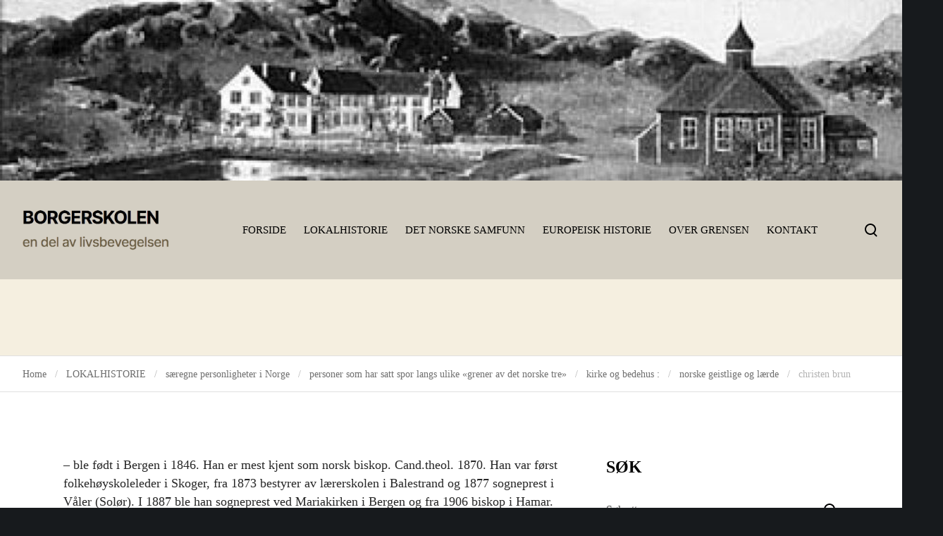

--- FILE ---
content_type: text/html; charset=UTF-8
request_url: https://borgerskolen.no/lokalhistorielocal-history/s%C3%A6regne/personer-som-har-satt-spor-pa-ulike-grener-av-det-norske-tre/kirkebedehusskole/norske-geistlige-og-laerde/christen-brun/
body_size: 38366
content:
<!doctype html><html class="no-js" lang="nb-NO" prefix="og: http://ogp.me/ns#"><head><script data-no-optimize="1">var litespeed_docref=sessionStorage.getItem("litespeed_docref");litespeed_docref&&(Object.defineProperty(document,"referrer",{get:function(){return litespeed_docref}}),sessionStorage.removeItem("litespeed_docref"));</script> <meta charset="UTF-8"><title>christen brun &#8211; BORGERSKOLEN</title><meta name='robots' content='max-image-preview:large' /><style>img:is([sizes="auto" i], [sizes^="auto," i]) { contain-intrinsic-size: 3000px 1500px }</style><link rel='dns-prefetch' href='//fonts.googleapis.com' /><link rel="alternate" type="application/rss+xml" title="BORGERSKOLEN &raquo; strøm" href="https://borgerskolen.no/feed/" /><link rel="alternate" type="application/rss+xml" title="BORGERSKOLEN &raquo; kommentarstrøm" href="https://borgerskolen.no/comments/feed/" /><link rel="alternate" type="application/rss+xml" title="BORGERSKOLEN &raquo; christen brun kommentarstrøm" href="https://borgerskolen.no/lokalhistorielocal-history/s%c3%a6regne/personer-som-har-satt-spor-pa-ulike-grener-av-det-norske-tre/kirkebedehusskole/norske-geistlige-og-laerde/christen-brun/feed/" /><meta name="viewport" content="width=device-width, initial-scale=1, maximum-scale=1, user-scalable=no"><meta name="application-name" content="BORGERSKOLEN"><meta property="og:locale" content="nb_NO"><meta property="og:site_name" content="BORGERSKOLEN"><meta property="og:type" content="article"><meta property="og:title" content="christen brun"><meta property="og:description" content="- ble født i Bergen i 1846. Han er mest kjent som norsk biskop. Cand.theol. 1870. Han var først folkehøyskoleleder i Skoger, fra 1873 bestyrer av lærerskolen i Balestrand og&hellip;"><meta property="og:url" content="https://borgerskolen.no/lokalhistorielocal-history/s%c3%a6regne/personer-som-har-satt-spor-pa-ulike-grener-av-det-norske-tre/kirkebedehusskole/norske-geistlige-og-laerde/christen-brun/"><link data-optimized="2" rel="stylesheet" href="https://borgerskolen.no/wp/wp-content/litespeed/css/a04057a27534da453dfae3aeb61003cb.css?ver=651e3" /><style id='classic-theme-styles-inline-css'>/*! This file is auto-generated */
.wp-block-button__link{color:#fff;background-color:#32373c;border-radius:9999px;box-shadow:none;text-decoration:none;padding:calc(.667em + 2px) calc(1.333em + 2px);font-size:1.125em}.wp-block-file__button{background:#32373c;color:#fff;text-decoration:none}</style><style id='filebird-block-filebird-gallery-style-inline-css'>ul.filebird-block-filebird-gallery{margin:auto!important;padding:0!important;width:100%}ul.filebird-block-filebird-gallery.layout-grid{display:grid;grid-gap:20px;align-items:stretch;grid-template-columns:repeat(var(--columns),1fr);justify-items:stretch}ul.filebird-block-filebird-gallery.layout-grid li img{border:1px solid #ccc;box-shadow:2px 2px 6px 0 rgba(0,0,0,.3);height:100%;max-width:100%;-o-object-fit:cover;object-fit:cover;width:100%}ul.filebird-block-filebird-gallery.layout-masonry{-moz-column-count:var(--columns);-moz-column-gap:var(--space);column-gap:var(--space);-moz-column-width:var(--min-width);columns:var(--min-width) var(--columns);display:block;overflow:auto}ul.filebird-block-filebird-gallery.layout-masonry li{margin-bottom:var(--space)}ul.filebird-block-filebird-gallery li{list-style:none}ul.filebird-block-filebird-gallery li figure{height:100%;margin:0;padding:0;position:relative;width:100%}ul.filebird-block-filebird-gallery li figure figcaption{background:linear-gradient(0deg,rgba(0,0,0,.7),rgba(0,0,0,.3) 70%,transparent);bottom:0;box-sizing:border-box;color:#fff;font-size:.8em;margin:0;max-height:100%;overflow:auto;padding:3em .77em .7em;position:absolute;text-align:center;width:100%;z-index:2}ul.filebird-block-filebird-gallery li figure figcaption a{color:inherit}</style><style id='global-styles-inline-css'>:root{--wp--preset--aspect-ratio--square: 1;--wp--preset--aspect-ratio--4-3: 4/3;--wp--preset--aspect-ratio--3-4: 3/4;--wp--preset--aspect-ratio--3-2: 3/2;--wp--preset--aspect-ratio--2-3: 2/3;--wp--preset--aspect-ratio--16-9: 16/9;--wp--preset--aspect-ratio--9-16: 9/16;--wp--preset--color--black: #000000;--wp--preset--color--cyan-bluish-gray: #abb8c3;--wp--preset--color--white: #ffffff;--wp--preset--color--pale-pink: #f78da7;--wp--preset--color--vivid-red: #cf2e2e;--wp--preset--color--luminous-vivid-orange: #ff6900;--wp--preset--color--luminous-vivid-amber: #fcb900;--wp--preset--color--light-green-cyan: #7bdcb5;--wp--preset--color--vivid-green-cyan: #00d084;--wp--preset--color--pale-cyan-blue: #8ed1fc;--wp--preset--color--vivid-cyan-blue: #0693e3;--wp--preset--color--vivid-purple: #9b51e0;--wp--preset--color--primary-1: #000000;--wp--preset--color--primary-2: #d4cfc3;--wp--preset--color--primary-3: #f5efe0;--wp--preset--color--primary-4: #69603e;--wp--preset--color--primary-5: #e22658;--wp--preset--color--primary-6: #AFB8BD;--wp--preset--color--green: #6ECA09;--wp--preset--color--red: #D0021B;--wp--preset--color--orange: #FAB901;--wp--preset--color--aqua: #28d2dc;--wp--preset--color--blue: #71CCF6;--wp--preset--color--purple: #7639e2;--wp--preset--color--grey: #ECEFF4;--wp--preset--color--dark-grey: #1D2024;--wp--preset--color--light-grey: #F6F7FA;--wp--preset--gradient--vivid-cyan-blue-to-vivid-purple: linear-gradient(135deg,rgba(6,147,227,1) 0%,rgb(155,81,224) 100%);--wp--preset--gradient--light-green-cyan-to-vivid-green-cyan: linear-gradient(135deg,rgb(122,220,180) 0%,rgb(0,208,130) 100%);--wp--preset--gradient--luminous-vivid-amber-to-luminous-vivid-orange: linear-gradient(135deg,rgba(252,185,0,1) 0%,rgba(255,105,0,1) 100%);--wp--preset--gradient--luminous-vivid-orange-to-vivid-red: linear-gradient(135deg,rgba(255,105,0,1) 0%,rgb(207,46,46) 100%);--wp--preset--gradient--very-light-gray-to-cyan-bluish-gray: linear-gradient(135deg,rgb(238,238,238) 0%,rgb(169,184,195) 100%);--wp--preset--gradient--cool-to-warm-spectrum: linear-gradient(135deg,rgb(74,234,220) 0%,rgb(151,120,209) 20%,rgb(207,42,186) 40%,rgb(238,44,130) 60%,rgb(251,105,98) 80%,rgb(254,248,76) 100%);--wp--preset--gradient--blush-light-purple: linear-gradient(135deg,rgb(255,206,236) 0%,rgb(152,150,240) 100%);--wp--preset--gradient--blush-bordeaux: linear-gradient(135deg,rgb(254,205,165) 0%,rgb(254,45,45) 50%,rgb(107,0,62) 100%);--wp--preset--gradient--luminous-dusk: linear-gradient(135deg,rgb(255,203,112) 0%,rgb(199,81,192) 50%,rgb(65,88,208) 100%);--wp--preset--gradient--pale-ocean: linear-gradient(135deg,rgb(255,245,203) 0%,rgb(182,227,212) 50%,rgb(51,167,181) 100%);--wp--preset--gradient--electric-grass: linear-gradient(135deg,rgb(202,248,128) 0%,rgb(113,206,126) 100%);--wp--preset--gradient--midnight: linear-gradient(135deg,rgb(2,3,129) 0%,rgb(40,116,252) 100%);--wp--preset--font-size--small: 13px;--wp--preset--font-size--medium: 20px;--wp--preset--font-size--large: 36px;--wp--preset--font-size--x-large: 42px;--wp--preset--spacing--20: 0.44rem;--wp--preset--spacing--30: 0.67rem;--wp--preset--spacing--40: 1rem;--wp--preset--spacing--50: 1.5rem;--wp--preset--spacing--60: 2.25rem;--wp--preset--spacing--70: 3.38rem;--wp--preset--spacing--80: 5.06rem;--wp--preset--shadow--natural: 6px 6px 9px rgba(0, 0, 0, 0.2);--wp--preset--shadow--deep: 12px 12px 50px rgba(0, 0, 0, 0.4);--wp--preset--shadow--sharp: 6px 6px 0px rgba(0, 0, 0, 0.2);--wp--preset--shadow--outlined: 6px 6px 0px -3px rgba(255, 255, 255, 1), 6px 6px rgba(0, 0, 0, 1);--wp--preset--shadow--crisp: 6px 6px 0px rgba(0, 0, 0, 1);}:where(.is-layout-flex){gap: 0.5em;}:where(.is-layout-grid){gap: 0.5em;}body .is-layout-flex{display: flex;}.is-layout-flex{flex-wrap: wrap;align-items: center;}.is-layout-flex > :is(*, div){margin: 0;}body .is-layout-grid{display: grid;}.is-layout-grid > :is(*, div){margin: 0;}:where(.wp-block-columns.is-layout-flex){gap: 2em;}:where(.wp-block-columns.is-layout-grid){gap: 2em;}:where(.wp-block-post-template.is-layout-flex){gap: 1.25em;}:where(.wp-block-post-template.is-layout-grid){gap: 1.25em;}.has-black-color{color: var(--wp--preset--color--black) !important;}.has-cyan-bluish-gray-color{color: var(--wp--preset--color--cyan-bluish-gray) !important;}.has-white-color{color: var(--wp--preset--color--white) !important;}.has-pale-pink-color{color: var(--wp--preset--color--pale-pink) !important;}.has-vivid-red-color{color: var(--wp--preset--color--vivid-red) !important;}.has-luminous-vivid-orange-color{color: var(--wp--preset--color--luminous-vivid-orange) !important;}.has-luminous-vivid-amber-color{color: var(--wp--preset--color--luminous-vivid-amber) !important;}.has-light-green-cyan-color{color: var(--wp--preset--color--light-green-cyan) !important;}.has-vivid-green-cyan-color{color: var(--wp--preset--color--vivid-green-cyan) !important;}.has-pale-cyan-blue-color{color: var(--wp--preset--color--pale-cyan-blue) !important;}.has-vivid-cyan-blue-color{color: var(--wp--preset--color--vivid-cyan-blue) !important;}.has-vivid-purple-color{color: var(--wp--preset--color--vivid-purple) !important;}.has-black-background-color{background-color: var(--wp--preset--color--black) !important;}.has-cyan-bluish-gray-background-color{background-color: var(--wp--preset--color--cyan-bluish-gray) !important;}.has-white-background-color{background-color: var(--wp--preset--color--white) !important;}.has-pale-pink-background-color{background-color: var(--wp--preset--color--pale-pink) !important;}.has-vivid-red-background-color{background-color: var(--wp--preset--color--vivid-red) !important;}.has-luminous-vivid-orange-background-color{background-color: var(--wp--preset--color--luminous-vivid-orange) !important;}.has-luminous-vivid-amber-background-color{background-color: var(--wp--preset--color--luminous-vivid-amber) !important;}.has-light-green-cyan-background-color{background-color: var(--wp--preset--color--light-green-cyan) !important;}.has-vivid-green-cyan-background-color{background-color: var(--wp--preset--color--vivid-green-cyan) !important;}.has-pale-cyan-blue-background-color{background-color: var(--wp--preset--color--pale-cyan-blue) !important;}.has-vivid-cyan-blue-background-color{background-color: var(--wp--preset--color--vivid-cyan-blue) !important;}.has-vivid-purple-background-color{background-color: var(--wp--preset--color--vivid-purple) !important;}.has-black-border-color{border-color: var(--wp--preset--color--black) !important;}.has-cyan-bluish-gray-border-color{border-color: var(--wp--preset--color--cyan-bluish-gray) !important;}.has-white-border-color{border-color: var(--wp--preset--color--white) !important;}.has-pale-pink-border-color{border-color: var(--wp--preset--color--pale-pink) !important;}.has-vivid-red-border-color{border-color: var(--wp--preset--color--vivid-red) !important;}.has-luminous-vivid-orange-border-color{border-color: var(--wp--preset--color--luminous-vivid-orange) !important;}.has-luminous-vivid-amber-border-color{border-color: var(--wp--preset--color--luminous-vivid-amber) !important;}.has-light-green-cyan-border-color{border-color: var(--wp--preset--color--light-green-cyan) !important;}.has-vivid-green-cyan-border-color{border-color: var(--wp--preset--color--vivid-green-cyan) !important;}.has-pale-cyan-blue-border-color{border-color: var(--wp--preset--color--pale-cyan-blue) !important;}.has-vivid-cyan-blue-border-color{border-color: var(--wp--preset--color--vivid-cyan-blue) !important;}.has-vivid-purple-border-color{border-color: var(--wp--preset--color--vivid-purple) !important;}.has-vivid-cyan-blue-to-vivid-purple-gradient-background{background: var(--wp--preset--gradient--vivid-cyan-blue-to-vivid-purple) !important;}.has-light-green-cyan-to-vivid-green-cyan-gradient-background{background: var(--wp--preset--gradient--light-green-cyan-to-vivid-green-cyan) !important;}.has-luminous-vivid-amber-to-luminous-vivid-orange-gradient-background{background: var(--wp--preset--gradient--luminous-vivid-amber-to-luminous-vivid-orange) !important;}.has-luminous-vivid-orange-to-vivid-red-gradient-background{background: var(--wp--preset--gradient--luminous-vivid-orange-to-vivid-red) !important;}.has-very-light-gray-to-cyan-bluish-gray-gradient-background{background: var(--wp--preset--gradient--very-light-gray-to-cyan-bluish-gray) !important;}.has-cool-to-warm-spectrum-gradient-background{background: var(--wp--preset--gradient--cool-to-warm-spectrum) !important;}.has-blush-light-purple-gradient-background{background: var(--wp--preset--gradient--blush-light-purple) !important;}.has-blush-bordeaux-gradient-background{background: var(--wp--preset--gradient--blush-bordeaux) !important;}.has-luminous-dusk-gradient-background{background: var(--wp--preset--gradient--luminous-dusk) !important;}.has-pale-ocean-gradient-background{background: var(--wp--preset--gradient--pale-ocean) !important;}.has-electric-grass-gradient-background{background: var(--wp--preset--gradient--electric-grass) !important;}.has-midnight-gradient-background{background: var(--wp--preset--gradient--midnight) !important;}.has-small-font-size{font-size: var(--wp--preset--font-size--small) !important;}.has-medium-font-size{font-size: var(--wp--preset--font-size--medium) !important;}.has-large-font-size{font-size: var(--wp--preset--font-size--large) !important;}.has-x-large-font-size{font-size: var(--wp--preset--font-size--x-large) !important;}
:where(.wp-block-post-template.is-layout-flex){gap: 1.25em;}:where(.wp-block-post-template.is-layout-grid){gap: 1.25em;}
:where(.wp-block-columns.is-layout-flex){gap: 2em;}:where(.wp-block-columns.is-layout-grid){gap: 2em;}
:root :where(.wp-block-pullquote){font-size: 1.5em;line-height: 1.6;}</style><!--[if lt IE 8]><link rel='stylesheet' id='ccchildpagesiecss-css' href='https://borgerskolen.no/wp/wp-content/plugins/cc-child-pages/includes/css/styles.ie.css' media='all' />
<![endif]--><style id='impeka-theme-style-inline-css'>#grve-theme-content { background-color:#ffffff; } @media only screen and (max-width: 767px) { .grve-navigation-bar.grve-layout-2 { background-color:#ffffff; } } a, .grve-link-default a, .grve-menu-element .grve-arrow, .grve-link-default .grve-menu-element .grve-arrow { color: #e22658; } a:hover, .grve-menu-element .grve-arrow:hover { color: #a51c33; } #grve-theme-wrapper .grve-link-hover-default a:hover { color: #a51c33; } body, .grve-text-content, .grve-text-content a, #grve-content form, #grve-content form p, #grve-content form div, #grve-content form span:not(.grve-heading-color), .mfp-content form div table, .grve-content-slider { color: #272727; } #grve-content .widget .grve-widget-title { color: #000000; } .widget { color: #272727; } .widget a:not(.grve-outline):not(.grve-btn) { color: #272727; } h1,h2,h3,h4,h5,h6, .grve-heading-color, .grve-heading-hover-color:hover, p.grve-dropcap:first-letter, .grve-content-slider .grve-title { color: #000000; } .grve-svg-heading-color { fill: #000000; } #grve-main-content .grve-main-content-wrapper, #grve-sidebar {padding-top: 90px;padding-bottom: 90px;}@media only screen and (max-width: 1200px) {#grve-main-content .grve-main-content-wrapper, #grve-sidebar {padding-top: 72px;padding-bottom: 72px;}}@media only screen and (max-width: 768px) {#grve-main-content .grve-main-content-wrapper, #grve-sidebar {padding-top: 54px;padding-bottom: 54px;}} .compose-mode .vc_element .grve-row { margin-top: 30px; } .compose-mode .vc_element.vc_vc_column { display: flex; flex-direction: row; flex-wrap: wrap; } .compose-mode .vc_vc_column .wpb_column { width: 100% !important; margin-bottom: 30px; border: 1px dashed rgba(125, 125, 125, 0.4); } .compose-mode .vc_controls > .vc_controls-out-tl { left: 15px; } .compose-mode .vc_controls > .vc_controls-bc { bottom: 15px; } .compose-mode .vc_welcome .vc_buttons { margin-top: 60px; } .compose-mode .vc_controls > div { z-index: 9; } .compose-mode .grve-image img, .compose-mode .grve-bg-image { opacity: 1; } .compose-mode #grve-theme-wrapper .grve-section.grve-fullwidth-background, .compose-mode #grve-theme-wrapper .grve-section.grve-fullwidth-element { visibility: visible; } .compose-mode .grve-animated-item { opacity: 1; visibility: visible; } .compose-mode .grve-isotope-item-inner { opacity: 1 !important; transform: none !important; } .compose-mode #grve-theme-wrapper .grve-isotope .grve-isotope-container { visibility: visible; } .compose-mode .grve-clipping-animation, .compose-mode .grve-clipping-animation .grve-clipping-content, .compose-mode .grve-appear-animation { visibility: visible; opacity: 1; } .elementor-editor-active .grve-animated-item { opacity: 1; visibility: visible; } .elementor-editor-active .grve-bg-image { opacity: 1; } .elementor-editor-active .grve-isotope-item-inner { opacity: 1 !important; transform: none !important; } .elementor-editor-active .grve-isotope .grve-isotope-container { visibility: visible; } .elementor-editor-active .grve-clipping-animation, .elementor-editor-active .grve-clipping-animation .grve-clipping-content, .elementor-editor-active .grve-appear-animation { visibility: visible; opacity: 1; } .elementor-editor-active #grve-header { z-index: 10; pointer-events: none; } .elementor-editor-active #grve-theme-content, .elementor-editor-active #grve-content, .elementor-editor-active .grve-single-wrapper { z-index: auto; } .elementor-editor-active .elementor-edit-area .elementor-section:hover:first-child { z-index: 100; } .elementor-editor-active #grve-frames { display: none; } .elementor-editor-active.grve-framed { margin: 0; }</style> <script type="litespeed/javascript" data-src="https://borgerskolen.no/wp/wp-includes/js/jquery/jquery.min.js" id="jquery-core-js"></script> <script></script><link rel="https://api.w.org/" href="https://borgerskolen.no/wp-json/" /><link rel="alternate" title="JSON" type="application/json" href="https://borgerskolen.no/wp-json/wp/v2/pages/4935" /><link rel="EditURI" type="application/rsd+xml" title="RSD" href="https://borgerskolen.no/wp/xmlrpc.php?rsd" /><meta name="generator" content="WordPress 6.8.3" /><link rel="canonical" href="https://borgerskolen.no/lokalhistorielocal-history/s%c3%a6regne/personer-som-har-satt-spor-pa-ulike-grener-av-det-norske-tre/kirkebedehusskole/norske-geistlige-og-laerde/christen-brun/" /><link rel='shortlink' href='https://borgerskolen.no/?p=4935' /><link rel="alternate" title="oEmbed (JSON)" type="application/json+oembed" href="https://borgerskolen.no/wp-json/oembed/1.0/embed?url=https%3A%2F%2Fborgerskolen.no%2Flokalhistorielocal-history%2Fs%25c3%25a6regne%2Fpersoner-som-har-satt-spor-pa-ulike-grener-av-det-norske-tre%2Fkirkebedehusskole%2Fnorske-geistlige-og-laerde%2Fchristen-brun%2F" /><link rel="alternate" title="oEmbed (XML)" type="text/xml+oembed" href="https://borgerskolen.no/wp-json/oembed/1.0/embed?url=https%3A%2F%2Fborgerskolen.no%2Flokalhistorielocal-history%2Fs%25c3%25a6regne%2Fpersoner-som-har-satt-spor-pa-ulike-grener-av-det-norske-tre%2Fkirkebedehusskole%2Fnorske-geistlige-og-laerde%2Fchristen-brun%2F&#038;format=xml" /><link rel="pingback" href="https://borgerskolen.no/wp/xmlrpc.php"><meta name="generator" content="Powered by WPBakery Page Builder - drag and drop page builder for WordPress."/><style type="text/css">.broken_link, a.broken_link {
	text-decoration: line-through;
}</style><style id="wp-custom-css">.grve-latest-news-date {
	display:none;
}</style><noscript><style>.wpb_animate_when_almost_visible { opacity: 1; }</style></noscript></head><body class="wp-singular page-template-default page page-id-4935 page-child parent-pageid-25402 wp-custom-logo wp-embed-responsive wp-theme-impeka wp-child-theme-impeka-child grve-ext-ver-1.5.2 grve-wpb-ext-ver-1.5.5 metaslider-plugin grve-body grve-stretched grve-header-horizontal grve-header-is-sticky wpb-js-composer js-comp-ver-7.0 vc_responsive"><div id="metaslider-id-23541" style="width: 100%; margin: 0 auto;" class="ml-slider-3-100-1 metaslider metaslider-flex metaslider-23541 ml-slider ms-theme-default nav-hidden" role="region" aria-label="Header bilder" data-height="400" data-width="2000"><div id="metaslider_container_23541"><div id="metaslider_23541"><ul class='slides'><li style="display: block; width: 100%;" class="slide-23565 ms-image " aria-roledescription="slide" data-date="2023-05-25 15:14:56"><img data-lazyloaded="1" src="[data-uri]" data-src="https://borgerskolen.no/wp/wp-content/uploads/2015/12/cropped-vaagan-gamle-kirke1-950x190.jpg" height="400" width="2000" alt="" class="slider-23541 slide-23565 msDefaultImage" title="cropped-vaagan-gamle-kirke1.jpg" /></li><li style="display: none; width: 100%;" class="slide-23547 ms-image " aria-roledescription="slide" data-date="2023-05-25 15:14:55"><img data-lazyloaded="1" src="[data-uri]" data-src="https://borgerskolen.no/wp/wp-content/uploads/2022/01/cropped-Skjermbilde-2022-01-17-kl.-23.11.56-1-1156x231.jpg" height="400" width="2000" alt="" class="slider-23541 slide-23547 msDefaultImage" title="cropped-Skjermbilde-2022-01-17-kl.-23.11.56-1.jpg" /></li><li style="display: none; width: 100%;" class="slide-23570 ms-image " aria-roledescription="slide" data-date="2023-05-25 15:14:57"><img data-lazyloaded="1" src="[data-uri]" data-src="https://borgerskolen.no/wp/wp-content/uploads/2015/08/cropped-innheradsvegen-trodhjem2-950x190.jpg" height="400" width="2000" alt="" class="slider-23541 slide-23570 msDefaultImage" title="cropped-innheradsvegen-trodhjem2.jpg" /></li><li style="display: none; width: 100%;" class="slide-23549 ms-image " aria-roledescription="slide" data-date="2023-05-25 15:14:55"><img data-lazyloaded="1" src="[data-uri]" data-src="https://borgerskolen.no/wp/wp-content/uploads/2019/11/cropped-henrik-ibsen-bilde-skien-950x190.jpg" height="400" width="2000" alt="" class="slider-23541 slide-23549 msDefaultImage" title="cropped-henrik-ibsen-bilde-skien.jpg" /></li><li style="display: none; width: 100%;" class="slide-23561 ms-image " aria-roledescription="slide" data-date="2023-05-25 15:14:56"><img data-lazyloaded="1" src="[data-uri]" data-src="https://borgerskolen.no/wp/wp-content/uploads/2016/05/cropped-domkirken-bergen2-950x190.jpg" height="400" width="2000" alt="" class="slider-23541 slide-23561 msDefaultImage" title="cropped-domkirken-bergen2.jpg" /></li><li style="display: none; width: 100%;" class="slide-23606 ms-image " aria-roledescription="slide" data-date="2023-05-25 15:15:00"><img data-lazyloaded="1" src="[data-uri]" data-src="https://borgerskolen.no/wp/wp-content/uploads/2012/07/cropped-breiavatnet1-950x190.jpg" height="400" width="2000" alt="" class="slider-23541 slide-23606 msDefaultImage" title="cropped-breiavatnet1.jpg" /></li><li style="display: none; width: 100%;" class="slide-23843 ms-image " aria-roledescription="slide" data-date="2023-06-12 22:54:33"><img data-lazyloaded="1" src="[data-uri]" data-src="https://borgerskolen.no/wp/wp-content/uploads/2023/06/Skjermbilde-2019-09-29-kl.-23.02.01-kopi-e1686603026166-809x161.png" height="400" width="2000" alt="" class="slider-23541 slide-23843 msDefaultImage" title="Skjermbilde 2019-09-29 kl. 23.02.01-kopi" /></li><li style="display: none; width: 100%;" class="slide-23545 ms-image " aria-roledescription="slide" data-date="2023-05-25 15:14:55"><img data-lazyloaded="1" src="[data-uri]" data-src="https://borgerskolen.no/wp/wp-content/uploads/2022/12/cropped-bilde-1-1156x231.jpg" height="400" width="2000" alt="" class="slider-23541 slide-23545 msDefaultImage" title="cropped-bilde-1.jpg" /></li><li style="display: none; width: 100%;" class="slide-23580 ms-image " aria-roledescription="slide" data-date="2023-05-25 15:14:57"><img data-lazyloaded="1" src="[data-uri]" data-src="https://borgerskolen.no/wp/wp-content/uploads/2012/10/cropped-tidemand_adolph_haugianerne2-950x190.jpg" height="400" width="2000" alt="" class="slider-23541 slide-23580 msDefaultImage" title="cropped-tidemand_adolph_haugianerne2.jpg" /></li><li style="display: none; width: 100%;" class="slide-23554 ms-image " aria-roledescription="slide" data-date="2023-05-25 15:14:56"><img data-lazyloaded="1" src="[data-uri]" data-src="https://borgerskolen.no/wp/wp-content/uploads/2017/08/cropped-lesund-1864b-950x190.jpg" height="400" width="2000" alt="" class="slider-23541 slide-23554 msDefaultImage" title="cropped-lesund-1864b.jpg" /></li><li style="display: none; width: 100%;" class="slide-23625 ms-image " aria-roledescription="slide" data-date="2023-05-25 15:15:02"><img data-lazyloaded="1" src="[data-uri]" data-src="https://borgerskolen.no/wp/wp-content/uploads/2009/04/cropped-knudsensunnhordland1-900x180.jpg" height="400" width="2000" alt="" class="slider-23541 slide-23625 msDefaultImage" title="cropped-knudsensunnhordland1.jpg" /></li><li style="display: none; width: 100%;" class="slide-23585 ms-image " aria-roledescription="slide" data-date="2023-05-25 15:14:58"><img data-lazyloaded="1" src="[data-uri]" data-src="https://borgerskolen.no/wp/wp-content/uploads/2012/09/cropped-hammerfest3-950x190.jpg" height="400" width="2000" alt="" class="slider-23541 slide-23585 msDefaultImage" title="cropped-hammerfest3.jpg" /></li><li style="display: none; width: 100%;" class="slide-23588 ms-image " aria-roledescription="slide" data-date="2023-05-25 15:14:58"><img data-lazyloaded="1" src="[data-uri]" data-src="https://borgerskolen.no/wp/wp-content/uploads/2012/08/cropped-eker-papirfabrikk-1860-950x190.jpg" height="400" width="2000" alt="" class="slider-23541 slide-23588 msDefaultImage" title="cropped-eker-papirfabrikk-1860.jpg" /></li><li style="display: none; width: 100%;" class="slide-23568 ms-image " aria-roledescription="slide" data-date="2023-05-25 15:14:57"><img data-lazyloaded="1" src="[data-uri]" data-src="https://borgerskolen.no/wp/wp-content/uploads/2015/08/cropped-innheradsvegen-trodhjem4-950x190.jpg" height="400" width="2000" alt="" class="slider-23541 slide-23568 msDefaultImage" title="cropped-innheradsvegen-trodhjem4.jpg" /></li><li style="display: none; width: 100%;" class="slide-23579 ms-image " aria-roledescription="slide" data-date="2023-05-25 15:14:57"><img data-lazyloaded="1" src="[data-uri]" data-src="https://borgerskolen.no/wp/wp-content/uploads/2012/12/cropped-landskap-950x190.jpg" height="400" width="2000" alt="" class="slider-23541 slide-23579 msDefaultImage" title="cropped-landskap.jpg" /></li><li style="display: none; width: 100%;" class="slide-23572 ms-image " aria-roledescription="slide" data-date="2023-05-25 15:14:57"><img data-lazyloaded="1" src="[data-uri]" data-src="https://borgerskolen.no/wp/wp-content/uploads/2015/05/cropped-strudshavn1-950x190.jpg" height="400" width="2000" alt="" class="slider-23541 slide-23572 msDefaultImage" title="cropped-strudshavn1.jpg" /></li><li style="display: none; width: 100%;" class="slide-23578 ms-image " aria-roledescription="slide" data-date="2023-05-25 15:14:57"><img data-lazyloaded="1" src="[data-uri]" data-src="https://borgerskolen.no/wp/wp-content/uploads/2013/06/cropped-trondhjem1-950x190.jpg" height="400" width="2000" alt="" class="slider-23541 slide-23578 msDefaultImage" title="cropped-trondhjem1.jpg" /></li><li style="display: none; width: 100%;" class="slide-23558 ms-image " aria-roledescription="slide" data-date="2023-05-25 15:14:56"><img data-lazyloaded="1" src="[data-uri]" data-src="https://borgerskolen.no/wp/wp-content/uploads/2016/05/cropped-christianssand-med-domkirken2-950x190.jpg" height="400" width="2000" alt="" class="slider-23541 slide-23558 msDefaultImage" title="cropped-christianssand-med-domkirken2.jpg" /></li><li style="display: none; width: 100%;" class="slide-23553 ms-image " aria-roledescription="slide" data-date="2023-05-25 15:14:56"><img data-lazyloaded="1" src="[data-uri]" data-src="https://borgerskolen.no/wp/wp-content/uploads/2017/09/cropped-volden-volda-paa-søndmøre2-950x190.jpg" height="400" width="2000" alt="" class="slider-23541 slide-23553 msDefaultImage" title="cropped-volden-volda-paa-søndmøre2.jpg" /></li><li style="display: none; width: 100%;" class="slide-23622 ms-image " aria-roledescription="slide" data-date="2023-05-25 15:15:02"><img data-lazyloaded="1" src="[data-uri]" data-src="https://borgerskolen.no/wp/wp-content/uploads/2009/10/cropped-bodoe21-475x95.jpg" height="400" width="2000" alt="" class="slider-23541 slide-23622 msDefaultImage" title="cropped-bodoe21.jpg" /></li><li style="display: none; width: 100%;" class="slide-23571 ms-image " aria-roledescription="slide" data-date="2023-05-25 15:14:57"><img data-lazyloaded="1" src="[data-uri]" data-src="https://borgerskolen.no/wp/wp-content/uploads/2015/05/cropped-møllebruket-i-gravdal2-950x190.jpg" height="400" width="2000" alt="" class="slider-23541 slide-23571 msDefaultImage" title="cropped-møllebruket-i-gravdal2.jpg" /></li><li style="display: none; width: 100%;" class="slide-23543 ms-image " aria-roledescription="slide" data-date="2023-05-25 15:14:55"><img data-lazyloaded="1" src="[data-uri]" data-src="https://borgerskolen.no/wp/wp-content/uploads/2019/05/cropped-fremskridt1903-e1557659707810-549x109.png" height="400" width="2000" alt="" class="slider-23541 slide-23543 msDefaultImage" title="cropped-fremskridt1903-e1557659707810.png" /></li><li style="display: none; width: 100%;" class="slide-23548 ms-image " aria-roledescription="slide" data-date="2023-05-25 15:14:55"><img data-lazyloaded="1" src="[data-uri]" data-src="https://borgerskolen.no/wp/wp-content/uploads/2020/04/cropped-kongsberg-1808-1-1156x231.jpg" height="400" width="2000" alt="" class="slider-23541 slide-23548 msDefaultImage" title="cropped-kongsberg-1808-1.jpg" /></li><li style="display: none; width: 100%;" class="slide-23559 ms-image " aria-roledescription="slide" data-date="2023-05-25 15:14:56"><img data-lazyloaded="1" src="[data-uri]" data-src="https://borgerskolen.no/wp/wp-content/uploads/2016/05/cropped-kristiania4-1-950x190.jpg" height="400" width="2000" alt="" class="slider-23541 slide-23559 msDefaultImage" title="cropped-kristiania4-1.jpg" /></li><li style="display: none; width: 100%;" class="slide-23574 ms-image " aria-roledescription="slide" data-date="2023-05-25 15:14:57"><img data-lazyloaded="1" src="[data-uri]" data-src="https://borgerskolen.no/wp/wp-content/uploads/2013/08/cropped-bethanien-friedrich-heidmann-1875-950x190.jpg" height="400" width="2000" alt="" class="slider-23541 slide-23574 msDefaultImage" title="cropped-bethanien-friedrich-heidmann-1875.jpg" /></li><li style="display: none; width: 100%;" class="slide-23603 ms-image " aria-roledescription="slide" data-date="2023-05-25 15:14:59"><img data-lazyloaded="1" src="[data-uri]" data-src="https://borgerskolen.no/wp/wp-content/uploads/2012/07/cropped-mattenhuis-950x190.jpg" height="400" width="2000" alt="" class="slider-23541 slide-23603 msDefaultImage" title="cropped-mattenhuis.jpg" /></li><li style="display: none; width: 100%;" class="slide-23599 ms-image " aria-roledescription="slide" data-date="2023-05-25 15:14:59"><img data-lazyloaded="1" src="[data-uri]" data-src="https://borgerskolen.no/wp/wp-content/uploads/2012/07/cropped-wupperthal-950x190.jpg" height="400" width="2000" alt="" class="slider-23541 slide-23599 msDefaultImage" title="cropped-wupperthal.jpg" /></li><li style="display: none; width: 100%;" class="slide-23577 ms-image " aria-roledescription="slide" data-date="2023-05-25 15:14:57"><img data-lazyloaded="1" src="[data-uri]" data-src="https://borgerskolen.no/wp/wp-content/uploads/2013/06/cropped-kongsberg1-950x190.jpg" height="400" width="2000" alt="" class="slider-23541 slide-23577 msDefaultImage" title="cropped-kongsberg1.jpg" /></li><li style="display: none; width: 100%;" class="slide-23552 ms-image " aria-roledescription="slide" data-date="2023-05-25 15:14:56"><img data-lazyloaded="1" src="[data-uri]" data-src="https://borgerskolen.no/wp/wp-content/uploads/2019/03/cropped-kristiania-fra-Illustreret_Nyhedsblad_masthead_1852-950x190.png" height="400" width="2000" alt="" class="slider-23541 slide-23552 msDefaultImage" title="cropped-kristiania-fra-Illustreret_Nyhedsblad_masthead_1852.png" /></li><li style="display: none; width: 100%;" class="slide-23542 ms-image " aria-roledescription="slide" data-date="2023-05-25 15:14:55"><img data-lazyloaded="1" src="[data-uri]" data-src="https://borgerskolen.no/wp/wp-content/uploads/2009/04/cropped-knudsen-sunnhordland-720x144.jpg" height="400" width="2000" alt="" class="slider-23541 slide-23542 msDefaultImage" title="cropped-knudsen-sunnhordland.jpg" /></li><li style="display: none; width: 100%;" class="slide-23604 ms-image " aria-roledescription="slide" data-date="2023-05-25 15:14:59"><img data-lazyloaded="1" src="[data-uri]" data-src="https://borgerskolen.no/wp/wp-content/uploads/2012/07/cropped-klovholt-950x190.jpg" height="400" width="2000" alt="" class="slider-23541 slide-23604 msDefaultImage" title="cropped-klovholt.jpg" /></li><li style="display: none; width: 100%;" class="slide-23575 ms-image " aria-roledescription="slide" data-date="2023-05-25 15:14:57"><img data-lazyloaded="1" src="[data-uri]" data-src="https://borgerskolen.no/wp/wp-content/uploads/2013/06/cropped-ullensvang-gørbitz1-950x190.jpg" height="400" width="2000" alt="" class="slider-23541 slide-23575 msDefaultImage" title="cropped-ullensvang-gørbitz1.jpg" /></li><li style="display: none; width: 100%;" class="slide-23556 ms-image " aria-roledescription="slide" data-date="2023-05-25 15:14:56"><img data-lazyloaded="1" src="[data-uri]" data-src="https://borgerskolen.no/wp/wp-content/uploads/2016/11/cropped-Kristiania-1800-j.w.edy2_-950x190.jpg" height="400" width="2000" alt="" class="slider-23541 slide-23556 msDefaultImage" title="cropped-Kristiania-1800-j.w.edy2_.jpg" /></li><li style="display: none; width: 100%;" class="slide-23582 ms-image " aria-roledescription="slide" data-date="2023-05-25 15:14:57"><img data-lazyloaded="1" src="[data-uri]" data-src="https://borgerskolen.no/wp/wp-content/uploads/2012/09/cropped-klovholt1-950x190.jpg" height="400" width="2000" alt="" class="slider-23541 slide-23582 msDefaultImage" title="cropped-klovholt1.jpg" /></li><li style="display: none; width: 100%;" class="slide-23602 ms-image " aria-roledescription="slide" data-date="2023-05-25 15:14:59"><img data-lazyloaded="1" src="[data-uri]" data-src="https://borgerskolen.no/wp/wp-content/uploads/2012/07/cropped-knudsentravel-950x190.jpg" height="400" width="2000" alt="" class="slider-23541 slide-23602 msDefaultImage" title="cropped-knudsentravel.jpg" /></li><li style="display: none; width: 100%;" class="slide-23557 ms-image " aria-roledescription="slide" data-date="2023-05-25 15:14:56"><img data-lazyloaded="1" src="[data-uri]" data-src="https://borgerskolen.no/wp/wp-content/uploads/2016/11/cropped-Bergen1750-pontoppidan-950x190.jpg" height="400" width="2000" alt="" class="slider-23541 slide-23557 msDefaultImage" title="cropped-Bergen1750-pontoppidan.jpg" /></li><li style="display: none; width: 100%;" class="slide-23613 ms-image " aria-roledescription="slide" data-date="2023-05-25 15:15:01"><img data-lazyloaded="1" src="[data-uri]" data-src="https://borgerskolen.no/wp/wp-content/uploads/2012/04/cropped-karootrekboer-950x190.jpg" height="400" width="2000" alt="" class="slider-23541 slide-23613 msDefaultImage" title="cropped-karootrekboer.jpg" /></li><li style="display: none; width: 100%;" class="slide-23601 ms-image " aria-roledescription="slide" data-date="2023-05-25 15:14:59"><img data-lazyloaded="1" src="[data-uri]" data-src="https://borgerskolen.no/wp/wp-content/uploads/2012/07/cropped-namaqua1-950x190.jpg" height="400" width="2000" alt="" class="slider-23541 slide-23601 msDefaultImage" title="cropped-namaqua1.jpg" /></li><li style="display: none; width: 100%;" class="slide-23594 ms-image " aria-roledescription="slide" data-date="2023-05-25 15:14:58"><img data-lazyloaded="1" src="[data-uri]" data-src="https://borgerskolen.no/wp/wp-content/uploads/2012/07/cropped-ARVIDJUNI-014-950x190.jpg" height="400" width="2000" alt="" class="slider-23541 slide-23594 msDefaultImage" title="cropped-ARVIDJUNI-014.jpg" /></li><li style="display: none; width: 100%;" class="slide-23576 ms-image " aria-roledescription="slide" data-date="2023-05-25 15:14:57"><img data-lazyloaded="1" src="[data-uri]" data-src="https://borgerskolen.no/wp/wp-content/uploads/2013/06/cropped-veblungsnes1-949x189.jpg" height="400" width="2000" alt="" class="slider-23541 slide-23576 msDefaultImage" title="cropped-veblungsnes1.jpg" /></li><li style="display: none; width: 100%;" class="slide-23550 ms-image " aria-roledescription="slide" data-date="2023-05-25 15:14:55"><img data-lazyloaded="1" src="[data-uri]" data-src="https://borgerskolen.no/wp/wp-content/uploads/2019/09/cropped-langesund-kirke-1820-e1569744713972-950x190.jpg" height="400" width="2000" alt="" class="slider-23541 slide-23550 msDefaultImage" title="cropped-langesund-kirke-1820-e1569744713972.jpg" /></li><li style="display: none; width: 100%;" class="slide-23593 ms-image " aria-roledescription="slide" data-date="2023-05-25 15:14:58"><img data-lazyloaded="1" src="[data-uri]" data-src="https://borgerskolen.no/wp/wp-content/uploads/2012/07/cropped-CIMG0756-950x190.jpg" height="400" width="2000" alt="" class="slider-23541 slide-23593 msDefaultImage" title="cropped-CIMG0756.jpg" /></li><li style="display: none; width: 100%;" class="slide-23567 ms-image " aria-roledescription="slide" data-date="2023-05-25 15:14:56"><img data-lazyloaded="1" src="[data-uri]" data-src="https://borgerskolen.no/wp/wp-content/uploads/2015/08/cropped-løvøen-steigen-950x190.jpg" height="400" width="2000" alt="" class="slider-23541 slide-23567 msDefaultImage" title="cropped-løvøen-steigen.jpg" /></li><li style="display: none; width: 100%;" class="slide-23612 ms-image " aria-roledescription="slide" data-date="2023-05-25 15:15:00"><img data-lazyloaded="1" src="[data-uri]" data-src="https://borgerskolen.no/wp/wp-content/uploads/2012/07/cropped-eland-hunt1-950x190.jpg" height="400" width="2000" alt="" class="slider-23541 slide-23612 msDefaultImage" title="cropped-eland-hunt1.jpg" /></li><li style="display: none; width: 100%;" class="slide-23595 ms-image " aria-roledescription="slide" data-date="2023-05-25 15:14:58"><img data-lazyloaded="1" src="[data-uri]" data-src="https://borgerskolen.no/wp/wp-content/uploads/2012/07/cropped-knudsensunnhordland-950x190.jpg" height="400" width="2000" alt="" class="slider-23541 slide-23595 msDefaultImage" title="cropped-knudsensunnhordland.jpg" /></li><li style="display: none; width: 100%;" class="slide-23614 ms-image " aria-roledescription="slide" data-date="2023-05-25 15:15:01"><img data-lazyloaded="1" src="[data-uri]" data-src="https://borgerskolen.no/wp/wp-content/uploads/2012/04/cropped-Trekboer3-950x190.jpg" height="400" width="2000" alt="" class="slider-23541 slide-23614 msDefaultImage" title="cropped-Trekboer3.jpg" /></li><li style="display: none; width: 100%;" class="slide-23584 ms-image " aria-roledescription="slide" data-date="2023-05-25 15:14:58"><img data-lazyloaded="1" src="[data-uri]" data-src="https://borgerskolen.no/wp/wp-content/uploads/2012/09/cropped-hammerfest4-950x190.jpg" height="400" width="2000" alt="" class="slider-23541 slide-23584 msDefaultImage" title="cropped-hammerfest4.jpg" /></li><li style="display: none; width: 100%;" class="slide-23562 ms-image " aria-roledescription="slide" data-date="2023-05-25 15:14:56"><img data-lazyloaded="1" src="[data-uri]" data-src="https://borgerskolen.no/wp/wp-content/uploads/2016/05/cropped-kristiania2-950x190.jpg" height="400" width="2000" alt="" class="slider-23541 slide-23562 msDefaultImage" title="cropped-kristiania2.jpg" /></li><li style="display: none; width: 100%;" class="slide-23605 ms-image " aria-roledescription="slide" data-date="2023-05-25 15:15:00"><img data-lazyloaded="1" src="[data-uri]" data-src="https://borgerskolen.no/wp/wp-content/uploads/2012/07/cropped-bergen-havn-950x190.jpg" height="400" width="2000" alt="" class="slider-23541 slide-23605 msDefaultImage" title="cropped-bergen-havn.jpg" /></li></ul></div></div></div><div id="grve-theme-wrapper" class=""><header id="grve-header"><div id="grve-main-header" class="grve-layout-default grve-style-1 grve-fullwidth grve-skin-default grve-shrink-sticky grve-menu-type-underline" data-sticky="shrink" data-sticky-height="76" data-header-skin="default" data-sticky-mode="main-header"><div class="grve-container"><div class="grve-header-row"><div class="grve-left-area"><div class="grve-logo"><div class="grve-logo-inner">
<a href="https://borgerskolen.no/">
<img data-lazyloaded="1" src="[data-uri]" width="300" height="111" data-src="https://borgerskolen.no/wp/wp-content/uploads/2023/06/logo_bs.png" class="grve-default" alt="BORGERSKOLEN" decoding="async" /><img data-lazyloaded="1" src="[data-uri]" width="300" height="111" data-src="https://borgerskolen.no/wp/wp-content/uploads/2023/06/logo_bs_hvit-1.png" class="grve-light" alt="BORGERSKOLEN" decoding="async" /><img data-lazyloaded="1" src="[data-uri]" width="300" height="111" data-src="https://borgerskolen.no/wp/wp-content/uploads/2023/06/logo_bs.png" class="grve-dark" alt="BORGERSKOLEN" decoding="async" /><img data-lazyloaded="1" src="[data-uri]" width="300" height="111" data-src="https://borgerskolen.no/wp/wp-content/uploads/2023/06/logo_bs_hvit-1.png" class="grve-sticky" alt="BORGERSKOLEN" decoding="async" />				</a></div></div></div><div class="grve-right-area"><nav id="grve-main-menu" class="grve-header-menu grve-horizontal-menu grve-position-right grve-sub-menu-animation grve-arrow-not-first-level" aria-label="Main"><ul id="menu-hovedmeny" class="grve-menu"><li id="menu-item-23518" class="menu-item menu-item-type-custom menu-item-object-custom menu-item-home menu-item-23518 grve-first-level"><div class="grve-link-wrapper"><a href="https://borgerskolen.no/"><span class="grve-item">Forside</span></a></div></li><li id="menu-item-23520" class="menu-item menu-item-type-custom menu-item-object-custom menu-item-23520 grve-menu-area-item menu-item-has-children grve-menu-size-fullwidth grve-first-level"><div class="grve-link-wrapper"><a href="https://borgerskolen.no/lokalhistorielocal-history/"><span class="grve-item">Lokalhistorie</span></a><div class="grve-arrow"></div></div><div class="grve-area-item-sub-menu grve-sub-menu"><div class="grve-area-item-sub-menu-inner"><div class="grve-section grve-row-section grve-fullwidth-background grve-padding-top-2x grve-padding-bottom-2x grve-link-primary-1 grve-link-hover-primary-5 grve-with-bg-transparent" data-header-color="default"><div class="grve-container"><div class="grve-row grve-bookmark grve-columns-gap-60 grve-mobile-vertical-gap-30"><div class="grve-column wpb_column grve-bookmark grve-column-1  grve-with-bg-transparent"><div class="grve-column-wrapper"><div class="grve-column-content" ><h3 class="grve-element grve-title grve-align-inherit grve-h3"><span><a href="https://borgerskolen.no/lokalhistorielocal-history/">Lokalhistorie</a></span></h3><div class="grve-empty-space grve-height-1x"></div></div></div></div><div class="grve-column wpb_column grve-bookmark grve-column-1-3  grve-with-bg-transparent"><div class="grve-column-wrapper"><div class="grve-column-content" ><h3 class="grve-element grve-title grve-align-inherit grve-h6"><span><a href="https://borgerskolen.no/lokalhistorielocal-history/bevegelser-og-fenomener/">Bevegelser i vårt land</a></span></h3><div class="grve-element grve-text grve-small-text"><ul class="page-list "><li class="page_item page-item-1957 page_item_has_children"><a href="https://borgerskolen.no/lokalhistorielocal-history/bevegelser-og-fenomener/internasjonale-bevegelser/">internasjonale bevegelser i norge</a></li><li class="page_item page-item-1955 page_item_has_children"><a href="https://borgerskolen.no/lokalhistorielocal-history/bevegelser-og-fenomener/saernorske-bevegelser/">særnorske bevegelser</a></li><li class="page_item page-item-2297 page_item_has_children"><a href="https://borgerskolen.no/lokalhistorielocal-history/bevegelser-og-fenomener/skandinaviske-stromninger/">skandinaviske strømninger og bevegelser</a></li></ul></div><div class="grve-element grve-divider" style="padding-top: 20px;padding-bottom: 20px;"><div class="grve-line-divider grve-border"></div></div><h3 class="grve-element grve-title grve-align-inherit grve-h6"><span><a href="https://borgerskolen.no/lokalhistorielocal-history/lokal-beskrivelser-fra-tidligere-tider/">Lokal-beskrivelser fra tidligere tider</a></span></h3><div class="grve-element grve-text grve-small-text"><ul class="page-list "><li class="page_item page-item-18520 page_item_has_children"><a href="https://borgerskolen.no/lokalhistorielocal-history/lokal-beskrivelser-fra-tidligere-tider/1800-talls-skildringer-og-beskrivelser/">1800-talls skildringer og beskrivelser</a></li><li class="page_item page-item-32962 page_item_has_children"><a href="https://borgerskolen.no/lokalhistorielocal-history/lokal-beskrivelser-fra-tidligere-tider/forfattere-av-lokalhistoriske-boker-og-skrifter/">forfattere av lokalhistoriske bøker og skrifter</a></li><li class="page_item page-item-29319"><a href="https://borgerskolen.no/lokalhistorielocal-history/lokal-beskrivelser-fra-tidligere-tider/kristelig-pavirkning-pa-ulike-steder-i-norge/">kristelig påvirkning på ulike steder i norge</a></li><li class="page_item page-item-10433 page_item_has_children"><a href="https://borgerskolen.no/lokalhistorielocal-history/lokal-beskrivelser-fra-tidligere-tider/situasjons-og-reisebeskrivelser/">situasjons- og reisebeskrivelser</a></li><li class="page_item page-item-10437 page_item_has_children"><a href="https://borgerskolen.no/lokalhistorielocal-history/lokal-beskrivelser-fra-tidligere-tider/steds-beskrivelser/">steds- og bygnings-beskrivelser</a></li><li class="page_item page-item-12213 page_item_has_children"><a href="https://borgerskolen.no/lokalhistorielocal-history/lokal-beskrivelser-fra-tidligere-tider/tidligere-tiders-beskrivelser-av-norsk-natur-og-kultur/">tidligere tiders beskrivelser av norsk natur og kultur</a></li></ul></div><div class="grve-element grve-divider" style="padding-top: 20px;padding-bottom: 20px;"><div class="grve-line-divider grve-border"></div></div><h3 class="grve-element grve-title grve-align-inherit grve-h6"><span><a href="https://borgerskolen.no/lokalhistorielocal-history/lokal-kulturskatt-til-gode-for-hele-nasjonen/">Lokal kulturskatt til gode for hele nasjonen</a></span></h3><div class="grve-element grve-text grve-small-text"><ul class="page-list "><li class="page_item page-item-15802 page_item_has_children"><a href="https://borgerskolen.no/lokalhistorielocal-history/lokal-kulturskatt-til-gode-for-hele-nasjonen/lokal-norsk-sang-skatt/">norges lokale sang-skatt</a></li><li class="page_item page-item-20582 page_item_has_children"><a href="https://borgerskolen.no/lokalhistorielocal-history/lokal-kulturskatt-til-gode-for-hele-nasjonen/spesielle-taler-ved-spesielle-anledninger-under-1800-tallet/">spesielle taler ved spesielle anledninger under 1800-tallet</a></li></ul></div></div></div></div><div class="grve-column wpb_column grve-bookmark grve-column-1-3  grve-with-bg-transparent"><div class="grve-column-wrapper"><div class="grve-column-content" ><h3 class="grve-element grve-title grve-align-inherit grve-h6"><span><a href="https://borgerskolen.no/lokalhistorielocal-history/norsk-historie/">Personlige inntrykk, tidsbilleder og tildragelser</a></span></h3><div class="grve-element grve-text grve-small-text"><ul class="page-list "><li class="page_item page-item-19668 page_item_has_children"><a href="https://borgerskolen.no/lokalhistorielocal-history/norsk-historie/norske-historiske-tildragelser/">lokale historiske tildragelser</a></li><li class="page_item page-item-19663 page_item_has_children"><a href="https://borgerskolen.no/lokalhistorielocal-history/norsk-historie/norske-historiske-tidsbilleder/">norske historiske tidsbilleder</a></li><li class="page_item page-item-13054 page_item_has_children"><a href="https://borgerskolen.no/lokalhistorielocal-history/norsk-historie/personlige-beretninger/">personlige inntrykk og beretninger</a></li></ul></div><div class="grve-element grve-divider" style="padding-top: 20px;padding-bottom: 20px;"><div class="grve-line-divider grve-border"></div></div><h3 class="grve-element grve-title grve-align-inherit grve-h6"><span><a href="https://borgerskolen.no/lokalhistorielocal-history/hendelser-og-fenomener-utover-1800-tallet/">Enkelthendelser, bedrifter og tragedier i det 18. og 19. århundre</a></span></h3><div class="grve-element grve-text grve-small-text"><ul class="page-list "><li class="page_item page-item-4781 page_item_has_children"><a href="https://borgerskolen.no/lokalhistorielocal-history/hendelser-og-fenomener-utover-1800-tallet/fenomener-og-karaktertrekk/">bedrifter og virksomheter</a></li><li class="page_item page-item-1950 page_item_has_children"><a href="https://borgerskolen.no/lokalhistorielocal-history/hendelser-og-fenomener-utover-1800-tallet/spesielle-enkelthendelser-i-norge/">enkelthendelser og begivenheter</a></li><li class="page_item page-item-16834 page_item_has_children"><a href="https://borgerskolen.no/lokalhistorielocal-history/hendelser-og-fenomener-utover-1800-tallet/heltedader-i-norge/">heltedåder i norge</a></li><li class="page_item page-item-34562"><a href="https://borgerskolen.no/lokalhistorielocal-history/hendelser-og-fenomener-utover-1800-tallet/skjendselsgjerninger-begatt-i-norge-under-1800-tallet/">skjendselsgjerninger begått i norge under 1800-tallet</a></li><li class="page_item page-item-8873 page_item_has_children"><a href="https://borgerskolen.no/lokalhistorielocal-history/hendelser-og-fenomener-utover-1800-tallet/tragedier/">tragedier</a></li></ul></div><div class="grve-element grve-divider" style="padding-top: 20px;padding-bottom: 20px;"><div class="grve-line-divider grve-border"></div></div><h3 class="grve-element grve-title grve-align-inherit grve-h6"><span><a href="https://borgerskolen.no/lokalhistorielocal-history/s%c3%a6regne/">Særegne personligheter i Norge</a></span></h3><div class="grve-element grve-text grve-small-text"><ul class="page-list "><li class="page_item page-item-20697 page_item_has_children"><a href="https://borgerskolen.no/lokalhistorielocal-history/s%c3%a6regne/minneord-etter-hengagne-nordmenn/">minneord (mindeord) etter hengangne &#8211; beretninger om &laquo;flytning til den anden side&raquo;</a></li><li class="page_item page-item-32803 page_item_has_children"><a href="https://borgerskolen.no/lokalhistorielocal-history/s%c3%a6regne/norske-heltinner-og-helter-under-1800-tallet/">norske heltinner og helter under 1800-tallet</a></li><li class="page_item page-item-17986 page_item_has_children"><a href="https://borgerskolen.no/lokalhistorielocal-history/s%c3%a6regne/personer-med-spesielle-gudgitte-gaver/">personer med spesielle gudgitte gaver og med en særegen skjebne</a></li><li class="page_item page-item-17973 page_item_has_children current_page_ancestor"><a href="https://borgerskolen.no/lokalhistorielocal-history/s%c3%a6regne/personer-som-har-satt-spor-pa-ulike-grener-av-det-norske-tre/">personer som har satt spor langs ulike &laquo;grener av det norske tre&raquo;</a></li><li class="page_item page-item-23998 page_item_has_children"><a href="https://borgerskolen.no/lokalhistorielocal-history/s%c3%a6regne/saeregne-og-betydningsfulle-kvinner/">særegne og betydningsfulle kvinner</a></li></ul></div></div></div></div><div class="grve-column wpb_column grve-bookmark grve-column-1-3  grve-with-bg-transparent"><div class="grve-column-wrapper"><div class="grve-column-content" ><div class="grve-element grve-image grve-align-center" style="margin-bottom: 30px;"><div class="grve-image-item"><div class="grve-image-wrapper grve-no-effect"><div class="grve-thumbnail-wrapper"  style="width: 560px;"><div class="grve-thumbnail"  style="padding-top: 57.679%;"><img data-lazyloaded="1" src="[data-uri]" fetchpriority="high" decoding="async" width="560" height="323" data-src="https://borgerskolen.no/wp/wp-content/uploads/2023/05/cropped-bilde2-e1684751571526.jpg" class="attachment-impeka-grve-small-square size-impeka-grve-small-square" alt="" data-column-space="auto" data-lazyload="" data-grve-filter="yes" data-srcset="https://borgerskolen.no/wp/wp-content/uploads/2023/05/cropped-bilde2-e1684751571526.jpg 713w, https://borgerskolen.no/wp/wp-content/uploads/2023/05/cropped-bilde2-e1684751571526-300x173.jpg 300w" data-sizes="(max-width: 560px) 100vw, 560px" /></div></div></div></div></div><h3 class="grve-element grve-title grve-align-inherit grve-h6"><span><a href="https://borgerskolen.no/lokalhistorielocal-history/levnedsbeskrivelser/">Nordmænds (nordmenns) levnedsbeskrivelser – biografier og dagbøker</a></span></h3><div class="grve-element grve-text grve-small-text"><ul class="page-list "><li class="page_item page-item-1169 page_item_has_children"><a href="https://borgerskolen.no/lokalhistorielocal-history/levnedsbeskrivelser/anders-haave/">anders nielsen (nilsen) haave</a></li><li class="page_item page-item-1054"><a href="https://borgerskolen.no/lokalhistorielocal-history/levnedsbeskrivelser/anders-vang/">anders vang</a></li><li class="page_item page-item-15817 page_item_has_children"><a href="https://borgerskolen.no/lokalhistorielocal-history/levnedsbeskrivelser/august-weenaas/">august weenaas (wenaas)</a></li><li class="page_item page-item-27041 page_item_has_children"><a href="https://borgerskolen.no/lokalhistorielocal-history/levnedsbeskrivelser/fredrik-tobias-knudsen-2/">fredrik tobias knudsen</a></li><li class="page_item page-item-27295 page_item_has_children"><a href="https://borgerskolen.no/lokalhistorielocal-history/levnedsbeskrivelser/hans-christian-knudsens-levnedsbeskrivelse/">hans christian knudsens levnetsbeskrivelse</a></li><li class="page_item page-item-34380 page_item_has_children"><a href="https://borgerskolen.no/lokalhistorielocal-history/levnedsbeskrivelser/hans-utbo-biografi-i-boken-storm-og-stille/">hans utbø : biografi i boken &laquo;storm og stille..&raquo;</a></li><li class="page_item page-item-4095 page_item_has_children"><a href="https://borgerskolen.no/lokalhistorielocal-history/levnedsbeskrivelser/harkel-johnsen-myhreboe/">harkel johnsen myhrebøe : &laquo;oplevelser og erindringer&raquo;</a></li><li class="page_item page-item-27353"><a href="https://borgerskolen.no/lokalhistorielocal-history/levnedsbeskrivelser/hovel-haavald-helseths-selvbiografi/">hovel (haavald) helseths selvbiografi</a></li><li class="page_item page-item-29558"><a href="https://borgerskolen.no/lokalhistorielocal-history/levnedsbeskrivelser/ingelbrecht-igbt-knudsson-knudson/">ingelbrecht (igbt) knudssøn (knudson)</a></li><li class="page_item page-item-4202 page_item_has_children"><a href="https://borgerskolen.no/lokalhistorielocal-history/levnedsbeskrivelser/viseknudt-vis-knut/">knut rasmussen nordgaarden eller viseknudt (vis-knut)</a></li><li class="page_item page-item-7789 page_item_has_children"><a href="https://borgerskolen.no/lokalhistorielocal-history/levnedsbeskrivelser/lars-dahle-2/">lars dahle</a></li><li class="page_item page-item-30052 page_item_has_children"><a href="https://borgerskolen.no/lokalhistorielocal-history/levnedsbeskrivelser/niels-hertzberg-sogneprest-og-prost/">niels hertzberg &#8211; sogneprest og prost</a></li><li class="page_item page-item-32847"><a href="https://borgerskolen.no/lokalhistorielocal-history/levnedsbeskrivelser/niels-treschows-selvbiografi/">niels treschows selvbiografi</a></li><li class="page_item page-item-21485"><a href="https://borgerskolen.no/lokalhistorielocal-history/levnedsbeskrivelser/olai-skullerud/">olai skullerud</a></li><li class="page_item page-item-830 page_item_has_children"><a href="https://borgerskolen.no/lokalhistorielocal-history/levnedsbeskrivelser/ole-langeland/">ole langeland</a></li><li class="page_item page-item-30177"><a href="https://borgerskolen.no/lokalhistorielocal-history/levnedsbeskrivelser/peder-estensen-skolelaerer-i-stjordalen/">peder estensen : skolelærer i stjørdalen</a></li><li class="page_item page-item-36239"><a href="https://borgerskolen.no/lokalhistorielocal-history/levnedsbeskrivelser/rector-frederik-fredrich-christian-holberg-arentz/">rector frederik (fredrich) christian holberg arentz</a></li><li class="page_item page-item-27909 page_item_has_children"><a href="https://borgerskolen.no/lokalhistorielocal-history/levnedsbeskrivelser/res-kap-hans-jespersens-dagboker-referert-i-luthersk-kirketidende-flere-utgivelser/">res.kap. hans jespersens dagbøker : referert i &laquo;luthersk kirketidende&raquo; &#8211; flere utgivelser</a></li><li class="page_item page-item-3980"><a href="https://borgerskolen.no/lokalhistorielocal-history/levnedsbeskrivelser/wilhelm-andreas-wexels/">wilhelm andreas wexels &#8211; selvbiographisk skizze</a></li><li class="page_item page-item-1261 page_item_has_children"><a href="https://borgerskolen.no/lokalhistorielocal-history/levnedsbeskrivelser/willum-willumsen-hodnefjeld/">willum willumsen hodnefjeld</a></li></ul></div></div></div></div></div></div></div></div></div></li><li id="menu-item-23521" class="menu-item menu-item-type-custom menu-item-object-custom menu-item-23521 grve-menu-area-item menu-item-has-children grve-menu-size-fullwidth grve-first-level"><div class="grve-link-wrapper"><a href="https://borgerskolen.no/norsk-samtid-norsk-kultur/"><span class="grve-item">Det norske samfunn</span></a><div class="grve-arrow"></div></div><div class="grve-area-item-sub-menu grve-sub-menu"><div class="grve-area-item-sub-menu-inner"><div class="grve-section grve-row-section grve-fullwidth-background grve-padding-top-2x grve-padding-bottom-2x grve-link-primary-1 grve-link-hover-primary-5 grve-with-bg-transparent" data-header-color="default"><div class="grve-container"><div class="grve-row grve-bookmark grve-columns-gap-60 grve-mobile-vertical-gap-30"><div class="grve-column wpb_column grve-bookmark grve-column-1  grve-with-bg-transparent"><div class="grve-column-wrapper"><div class="grve-column-content" ><h3 class="grve-element grve-title grve-align-inherit grve-h3"><span><a href="https://borgerskolen.no/norsk-samtid-norsk-kultur/">Det norske samfunn</a></span></h3><div class="grve-empty-space grve-height-1x"></div></div></div></div><div class="grve-column wpb_column grve-bookmark grve-column-1-4  grve-with-bg-transparent"><div class="grve-column-wrapper"><div class="grve-column-content" ><h3 class="grve-element grve-title grve-align-inherit grve-h6"><span><a href="https://borgerskolen.no/norsk-samtid-norsk-kultur/den-norske-bondestand/">Den norske bonde- og almue-befolkning</a></span></h3><div class="grve-element grve-text grve-small-text"><ul class="page-list "><li class="page_item page-item-26737 page_item_has_children"><a href="https://borgerskolen.no/norsk-samtid-norsk-kultur/den-norske-bondestand/1800-tallets-rorelser-bevegelser-blant-almuen/">1800-tallets rørelser/bevegelser blant almuen</a></li><li class="page_item page-item-21092 page_item_has_children"><a href="https://borgerskolen.no/norsk-samtid-norsk-kultur/den-norske-bondestand/bonder-pa-eidsvoll-eidsvold-1814/">bønder på eidsvoll (eidsvold) (1814)</a></li><li class="page_item page-item-32169 page_item_has_children"><a href="https://borgerskolen.no/norsk-samtid-norsk-kultur/den-norske-bondestand/dannelsen-av-reformforeningen-pa-storthinget-i-1859/">dannelsen av &laquo;reformforeningen&raquo; på storthinget i 1859</a></li><li class="page_item page-item-21616 page_item_has_children"><a href="https://borgerskolen.no/norsk-samtid-norsk-kultur/den-norske-bondestand/markante-personer-blant-var-bondebefolkning-innen-politisk-virksomhet-utover-1800-tallet/">markante personer blant vår bondebefolkning innen politisk virksomhet utover 1800-tallet</a></li><li class="page_item page-item-30155 page_item_has_children"><a href="https://borgerskolen.no/norsk-samtid-norsk-kultur/den-norske-bondestand/mindre-kjente-bondeforere/">mindre kjente &laquo;bondeførere&raquo;</a></li><li class="page_item page-item-29868 page_item_has_children"><a href="https://borgerskolen.no/norsk-samtid-norsk-kultur/den-norske-bondestand/temaer-knyttet-til-bonde-og-almue-befolkningen-og-medbestemmelse/">temaer knyttet til bonde- og almue-befolkningen og medbestemmelse</a></li><li class="page_item page-item-21122 page_item_has_children"><a href="https://borgerskolen.no/norsk-samtid-norsk-kultur/den-norske-bondestand/ulike-skildringer-av-den-norske-bondestand-og-dens-betydning/">ulike skildringer av den norske bondestand og almuen</a></li></ul></div><div class="grve-element grve-divider" style="padding-top: 20px;padding-bottom: 20px;"><div class="grve-line-divider grve-border"></div></div><h3 class="grve-element grve-title grve-align-inherit grve-h6"><span><a href="https://borgerskolen.no/norsk-samtid-norsk-kultur/den-norske-embets-og-prestestand/">Den norske embedsstand og det norske adelskap</a></span></h3><div class="grve-element grve-text grve-small-text"><ul class="page-list "><li class="page_item page-item-31552 page_item_has_children"><a href="https://borgerskolen.no/norsk-samtid-norsk-kultur/den-norske-embets-og-prestestand/adelskapet-i-norge/">adelskapet i norge</a></li><li class="page_item page-item-14480 page_item_has_children"><a href="https://borgerskolen.no/norsk-samtid-norsk-kultur/den-norske-embets-og-prestestand/den-norske-embedsstand/">den ikke-kirkelige embedsstand i norge</a></li><li class="page_item page-item-4367 page_item_has_children"><a href="https://borgerskolen.no/norsk-samtid-norsk-kultur/den-norske-embets-og-prestestand/den-norske-prestestand/">den norske preste- og bispestand</a></li></ul></div><div class="grve-element grve-divider" style="padding-top: 20px;padding-bottom: 20px;"><div class="grve-line-divider grve-border"></div></div><h3 class="grve-element grve-title grve-align-inherit grve-h6"><span><a href="https://borgerskolen.no/norsk-samtid-norsk-kultur/den-okonomiske-og-industrielle-omforming/">Den økonomiske og næringsmessige omforming</a></span></h3><div class="grve-element grve-text grve-small-text"><ul class="page-list "><li class="page_item page-item-11470"><a href="https://borgerskolen.no/norsk-samtid-norsk-kultur/den-okonomiske-og-industrielle-omforming/det-store-hamskiftet/">&laquo;det store hamskiftet&raquo;</a></li><li class="page_item page-item-23142 page_item_has_children"><a href="https://borgerskolen.no/norsk-samtid-norsk-kultur/den-okonomiske-og-industrielle-omforming/industrireisningen-og-viktige-person-skikkelser/">1800-tallets industrireisning og betydningsfulle slekter og person-skikkelser</a></li><li class="page_item page-item-24859 page_item_has_children"><a href="https://borgerskolen.no/norsk-samtid-norsk-kultur/den-okonomiske-og-industrielle-omforming/betydningen-av-industrialiseringen-for-den-nedarvede-norske-enhetskultur/">betydningen av industrialisering og modernisering for den nedarvede norske enhetskultur</a></li><li class="page_item page-item-25539 page_item_has_children"><a href="https://borgerskolen.no/norsk-samtid-norsk-kultur/den-okonomiske-og-industrielle-omforming/den-nedarvede-og-tradisjonelle-naeringsstruktur-utfordres/">den tradisjonelle næringsstruktur utfordres</a></li><li class="page_item page-item-24846 page_item_has_children"><a href="https://borgerskolen.no/norsk-samtid-norsk-kultur/den-okonomiske-og-industrielle-omforming/industrialisering-pa-ulike-steder-i-1800-tallets-norge/">industrialisering på ulike steder i 1800-tallets norge</a></li><li class="page_item page-item-27496 page_item_has_children"><a href="https://borgerskolen.no/norsk-samtid-norsk-kultur/den-okonomiske-og-industrielle-omforming/konjunkturer-fete-og-magre-ar-under-1800-tallet/">konjunkturer &#8211; &laquo;fete&raquo; og &laquo;magre&raquo; år under 1800-tallet</a></li><li class="page_item page-item-19940 page_item_has_children"><a href="https://borgerskolen.no/norsk-samtid-norsk-kultur/den-okonomiske-og-industrielle-omforming/omformingen-av-norge-fra-primaer-til-industri-samfunn/">omformingen av norge fra primær- til produksjonssamfunn</a></li><li class="page_item page-item-14591 page_item_has_children"><a href="https://borgerskolen.no/norsk-samtid-norsk-kultur/den-okonomiske-og-industrielle-omforming/utfordringer-ved-adskillelsen-fra-danmark-i-1814/">utfordringer ved adskillelsen fra danmark i 1814</a></li></ul></div><div class="grve-element grve-divider" style="padding-top: 20px;padding-bottom: 20px;"><div class="grve-line-divider grve-border"></div></div><h3 class="grve-element grve-title grve-align-inherit grve-h6"><span><a href="https://borgerskolen.no/norsk-samtid-norsk-kultur/det-gamle-norge/">Det gamle Norge</a></span></h3><div class="grve-element grve-text grve-small-text"><ul class="page-list "><li class="page_item page-item-28768 page_item_has_children"><a href="https://borgerskolen.no/norsk-samtid-norsk-kultur/det-gamle-norge/norgesveldet-det-norske-riket/">&laquo;norgesveldet&raquo; &#8211; det norske riket</a></li><li class="page_item page-item-25092 page_item_has_children"><a href="https://borgerskolen.no/norsk-samtid-norsk-kultur/det-gamle-norge/1800-talls-betraktninger-omkring-tidligere-tiders-skikkelser-og-fenomener/">1800-talls betraktninger omkring forgangne tiders skikkelser og tildragelser</a></li><li class="page_item page-item-5265 page_item_has_children"><a href="https://borgerskolen.no/norsk-samtid-norsk-kultur/det-gamle-norge/betydningsfulle-nordmenn/">betydningsfulle nordmenn</a></li><li class="page_item page-item-15900 page_item_has_children"><a href="https://borgerskolen.no/norsk-samtid-norsk-kultur/det-gamle-norge/byer-i-gamle-norge/">byer (kjøbsteder) og steder (bygder) i gamle norge</a></li><li class="page_item page-item-24081 page_item_has_children"><a href="https://borgerskolen.no/norsk-samtid-norsk-kultur/det-gamle-norge/det-norske-enhetssamfunn/">det norske enhetssamfunn</a></li><li class="page_item page-item-26024 page_item_has_children"><a href="https://borgerskolen.no/norsk-samtid-norsk-kultur/det-gamle-norge/gammel-skikk-og-bruk-skik-og-brug/">eldre skikk og bruk (skik og brug) &#8211; og tradisjon</a></li><li class="page_item page-item-28375"><a href="https://borgerskolen.no/norsk-samtid-norsk-kultur/det-gamle-norge/eneveldets-okonomiske-system-i-norge/">eneveldets økonomiske system i norge</a></li><li class="page_item page-item-28332 page_item_has_children"><a href="https://borgerskolen.no/norsk-samtid-norsk-kultur/det-gamle-norge/finnenes-og-lappenes-historie/">finnenes og lappenes historie</a></li><li class="page_item page-item-14181 page_item_has_children"><a href="https://borgerskolen.no/norsk-samtid-norsk-kultur/det-gamle-norge/gamle-ord-og-uttrykk-benyttet/">gamle ord, uttrykk og forkortelser benyttet</a></li><li class="page_item page-item-35931 page_item_has_children"><a href="https://borgerskolen.no/norsk-samtid-norsk-kultur/det-gamle-norge/gammel-billedbruk-og-referanse-til-myte-verdenen-bade-fra-norron-tid-og-fra-antikken/">gammel billedbruk og referanse til myte-verdenen : både fra norrøn tid og fra antikken</a></li><li class="page_item page-item-20646 page_item_has_children"><a href="https://borgerskolen.no/norsk-samtid-norsk-kultur/det-gamle-norge/gode-og-viktige-taler-holdt-omkring-i-vart-land-under-det-19-arhundret/">gode og viktige taler under 1800-tallet</a></li><li class="page_item page-item-34973 page_item_has_children"><a href="https://borgerskolen.no/norsk-samtid-norsk-kultur/det-gamle-norge/historier-fra-gammel-tid-om-guds-trofasthet-og-inngripen/">historier fra gammel tid om guds trofasthet og inngripen</a></li><li class="page_item page-item-7087 page_item_has_children"><a href="https://borgerskolen.no/norsk-samtid-norsk-kultur/det-gamle-norge/gamle-kirker-i-norge/">kirker i gamle norge</a></li><li class="page_item page-item-32616 page_item_has_children"><a href="https://borgerskolen.no/norsk-samtid-norsk-kultur/det-gamle-norge/norges-stilling-som-sjofartsnasjon-ved-inngangen-til-det-nittende-arhundret/">norges stilling som sjøfartsnasjon ved inngangen til det nittende århundret</a></li><li class="page_item page-item-13765 page_item_has_children"><a href="https://borgerskolen.no/norsk-samtid-norsk-kultur/det-gamle-norge/ordener-i-norge/">ordener i norge</a></li><li class="page_item page-item-7096 page_item_has_children"><a href="https://borgerskolen.no/norsk-samtid-norsk-kultur/det-gamle-norge/hedensk-kultur-i-norge/">overgangen fra hedensk til kristen kultur ulike steder i landet</a></li><li class="page_item page-item-15891 page_item_has_children"><a href="https://borgerskolen.no/norsk-samtid-norsk-kultur/det-gamle-norge/gamle-prestegarder-i-norge/">prestegårder i gamle norge</a></li><li class="page_item page-item-6876 page_item_has_children"><a href="https://borgerskolen.no/norsk-samtid-norsk-kultur/det-gamle-norge/sangens-betydning/">sangens betydning i samfunnet</a></li></ul></div></div></div></div><div class="grve-column wpb_column grve-bookmark grve-column-1-4  grve-with-bg-transparent"><div class="grve-column-wrapper"><div class="grve-column-content" ><h3 class="grve-element grve-title grve-align-inherit grve-h6"><span><a href="https://borgerskolen.no/norsk-samtid-norsk-kultur/ideologiske-og-samfunnsmessige-skiller/">Ideologiske og samfunnsmessige skiller</a></span></h3><div class="grve-element grve-text grve-small-text"><ul class="page-list "><li class="page_item page-item-1407 page_item_has_children"><a href="https://borgerskolen.no/norsk-samtid-norsk-kultur/ideologiske-og-samfunnsmessige-skiller/den-religiose-og-folkelige-vekkelse-pa-1800-tallet/">de(n) religiøse og folkelige vekkelse(r) under 1800-tallet</a></li><li class="page_item page-item-31833 page_item_has_children"><a href="https://borgerskolen.no/norsk-samtid-norsk-kultur/ideologiske-og-samfunnsmessige-skiller/det-hoyere-skolevesens-utvikling-under-1800-tallet/">det høyere skolevesens utvikling under 1800-tallet</a></li><li class="page_item page-item-30997 page_item_has_children"><a href="https://borgerskolen.no/norsk-samtid-norsk-kultur/ideologiske-og-samfunnsmessige-skiller/forfattere-av-norske-oppslagsverk-og-biografier/">forfattere av norske oppslagsverk og biografier</a></li><li class="page_item page-item-33942 page_item_has_children"><a href="https://borgerskolen.no/norsk-samtid-norsk-kultur/ideologiske-og-samfunnsmessige-skiller/den-franske-revolusjon-og-norge/">frihetens idé &#8211; liberalitet &#8211; den franske revolusjon og norge</a></li><li class="page_item page-item-11417 page_item_has_children"><a href="https://borgerskolen.no/norsk-samtid-norsk-kultur/ideologiske-og-samfunnsmessige-skiller/frikirke-tenkning-fra-midten-av-1800-tallet/">frikirke-tenkning fra midten av 1800-tallet</a></li><li class="page_item page-item-27376 page_item_has_children"><a href="https://borgerskolen.no/norsk-samtid-norsk-kultur/ideologiske-og-samfunnsmessige-skiller/gamle-uskikker-utfordres-utover-det-nittende-arhundret/">gamle &laquo;uskikker&raquo; utfordres utover det nittende århundret</a></li><li class="page_item page-item-5283 page_item_has_children"><a href="https://borgerskolen.no/norsk-samtid-norsk-kultur/ideologiske-og-samfunnsmessige-skiller/kampen-for-tros-og-religionsfrihet/">kampen for tros- og religionsfrihet på norsk grunn</a></li><li class="page_item page-item-13009 page_item_has_children"><a href="https://borgerskolen.no/norsk-samtid-norsk-kultur/ideologiske-og-samfunnsmessige-skiller/kristentro-og-venstrepolitikk/">kristendom, kultur og politikk i 1800-tallets norge</a></li><li class="page_item page-item-8322 page_item_has_children"><a href="https://borgerskolen.no/norsk-samtid-norsk-kultur/ideologiske-og-samfunnsmessige-skiller/kulturelt-hamskifte-i-annen-halvdel-av-det-nittende-arhundre/">kulturelt &laquo;hamskifte&raquo; i midten av det nittende århundre</a></li><li class="page_item page-item-30345 page_item_has_children"><a href="https://borgerskolen.no/norsk-samtid-norsk-kultur/ideologiske-og-samfunnsmessige-skiller/norge-jodene-og-israel/">norge, jødene og israel</a></li><li class="page_item page-item-4425 page_item_has_children"><a href="https://borgerskolen.no/norsk-samtid-norsk-kultur/ideologiske-og-samfunnsmessige-skiller/nodsarene-1807-1814/">nøds- og kriseårene 1807-1814</a></li><li class="page_item page-item-11930 page_item_has_children"><a href="https://borgerskolen.no/norsk-samtid-norsk-kultur/ideologiske-og-samfunnsmessige-skiller/revolusjoner-og-oppstander-i-unionstiden-1814-1905/">oppstander og grunnleggende stridsspørsmål under unionstiden 1814-1905</a></li><li class="page_item page-item-2158 page_item_has_children"><a href="https://borgerskolen.no/norsk-samtid-norsk-kultur/ideologiske-og-samfunnsmessige-skiller/oppstander-i-dansketiden/">oppstander/rørelser i dansketiden</a></li><li class="page_item page-item-20552 page_item_has_children"><a href="https://borgerskolen.no/norsk-samtid-norsk-kultur/ideologiske-og-samfunnsmessige-skiller/politiske-omveltninger-i-norge-og-norden-forovrig-i-lopet-av-det-18-arhundret/">politiske omveltninger i norge og norden forøvrig under det 18. århundret</a></li><li class="page_item page-item-2007 page_item_has_children"><a href="https://borgerskolen.no/norsk-samtid-norsk-kultur/ideologiske-og-samfunnsmessige-skiller/rasjonalisme-ideologisk-og-kulturelt/">rasjonalisme og fritenkeri &#8211; ideologisk og kulturelt</a></li><li class="page_item page-item-27184 page_item_has_children"><a href="https://borgerskolen.no/norsk-samtid-norsk-kultur/ideologiske-og-samfunnsmessige-skiller/samfunnets-samfundets-velgjorere/">samfunnets (samfundets) velgjørere og betydningsfulle slekters virke</a></li><li class="page_item page-item-20902 page_item_has_children"><a href="https://borgerskolen.no/norsk-samtid-norsk-kultur/ideologiske-og-samfunnsmessige-skiller/tilbakeblikk-pa-det-nittende-arhundret/">tilbakeblikk på det nittende århundret</a></li><li class="page_item page-item-19306 page_item_has_children"><a href="https://borgerskolen.no/norsk-samtid-norsk-kultur/ideologiske-og-samfunnsmessige-skiller/ulike-syn-pa-overgangen-fra-det-18-til-det-19-arhundre/">ulike syn på overgangen fra det 18. til det 19. århundre</a></li><li class="page_item page-item-2192 page_item_has_children"><a href="https://borgerskolen.no/norsk-samtid-norsk-kultur/ideologiske-og-samfunnsmessige-skiller/den-nasjonale-bevegelse-i-norge/">den nasjonale bevegelse i norge</a></li></ul></div><div class="grve-element grve-divider" style="padding-top: 20px;padding-bottom: 20px;"><div class="grve-line-divider grve-border"></div></div><h3 class="grve-element grve-title grve-align-inherit grve-h6"><span><a href="https://borgerskolen.no/norsk-samtid-norsk-kultur/kirkelige-skiller-i-norge/">Kirkelige skiller i Norge</a></span></h3><div class="grve-element grve-text grve-small-text"><ul class="page-list "><li class="page_item page-item-21445"><a href="https://borgerskolen.no/norsk-samtid-norsk-kultur/kirkelige-skiller-i-norge/dissenter-samfunnenes-fremvekst/">&laquo;dissenter&raquo;-samfunnenes fremvekst</a></li><li class="page_item page-item-12313 page_item_has_children"><a href="https://borgerskolen.no/norsk-samtid-norsk-kultur/kirkelige-skiller-i-norge/pietismens-inntog-i-norge/">&laquo;pietismen&raquo; i norge</a></li><li class="page_item page-item-15819 page_item_has_children"><a href="https://borgerskolen.no/norsk-samtid-norsk-kultur/kirkelige-skiller-i-norge/boker-og-skriftserier-om-norske-kirkelige-skiller-og-utviklingstrekk-pa-1800-tallet/">bøker, blader og skriftserier om norske kirkelige skiller og forhold under 1800-tallet</a></li><li class="page_item page-item-4808 page_item_has_children"><a href="https://borgerskolen.no/norsk-samtid-norsk-kultur/kirkelige-skiller-i-norge/legmannsbevegelsen-og-legmannsforkynnelsen/">fremveksten av legmannsbevegelsen innen kirken</a></li><li class="page_item page-item-4340 page_item_has_children"><a href="https://borgerskolen.no/norsk-samtid-norsk-kultur/kirkelige-skiller-i-norge/kirkelig-rasjonalisme/">kirkelig rasjonalisme</a></li><li class="page_item page-item-19820 page_item_has_children"><a href="https://borgerskolen.no/norsk-samtid-norsk-kultur/kirkelige-skiller-i-norge/kirkelige-stridssaker-under-1800-tallet/">kirkelige stridssaker under 1800-tallet</a></li><li class="page_item page-item-26319 page_item_has_children"><a href="https://borgerskolen.no/norsk-samtid-norsk-kultur/kirkelige-skiller-i-norge/norsk-kirke-i-emigrantmiljoer/">norsk kirke i emigrantmiljøer</a></li><li class="page_item page-item-7730 page_item_has_children"><a href="https://borgerskolen.no/norsk-samtid-norsk-kultur/kirkelige-skiller-i-norge/norsk-kirkelig-ortodoksi/">norsk kirkelig ortodoksi og &laquo;rettroenhet&raquo;</a></li><li class="page_item page-item-7724 page_item_has_children"><a href="https://borgerskolen.no/norsk-samtid-norsk-kultur/kirkelige-skiller-i-norge/viktige-kirkelige-forordninger/">viktige kirkelige forordninger og tidsskiller</a></li></ul></div></div></div></div><div class="grve-column wpb_column grve-bookmark grve-column-1-4  grve-with-bg-transparent"><div class="grve-column-wrapper"><div class="grve-column-content" ><h3 class="grve-element grve-title grve-align-inherit grve-h6"><span><a href="https://borgerskolen.no/norsk-samtid-norsk-kultur/det-gamle-kristendomsliv-i-norge/">Kristendomsliv i Norge</a></span></h3><div class="grve-element grve-text grve-small-text"><ul class="page-list "><li class="page_item page-item-26625 page_item_has_children"><a href="https://borgerskolen.no/norsk-samtid-norsk-kultur/det-gamle-kristendomsliv-i-norge/foreningen-til-evangeliets-forkyndelse-for-skandinaviske-somend-i-fremmede-havne/">&laquo;foreningen til evangeliets forkyndelse for skandinaviske sømænd i fremmede havne&raquo;</a></li><li class="page_item page-item-25552 page_item_has_children"><a href="https://borgerskolen.no/norsk-samtid-norsk-kultur/det-gamle-kristendomsliv-i-norge/bibel-spredning-i-norge/">bibel-spredning i norge</a></li><li class="page_item page-item-6537 page_item_has_children"><a href="https://borgerskolen.no/norsk-samtid-norsk-kultur/det-gamle-kristendomsliv-i-norge/boker-om-den-norske-kirkede-nordiske-kirker/">bøker om den norske kirke/de nordiske kirker</a></li><li class="page_item page-item-10850 page_item_has_children"><a href="https://borgerskolen.no/norsk-samtid-norsk-kultur/det-gamle-kristendomsliv-i-norge/norske-forfattere-av-boker-om-religiose-og-kulturelle-forhold-pa-1800-tallet/">forfattere og skribenter omkring temaer av kristelig og kulturell karakter under 1800-tallet</a></li><li class="page_item page-item-16400 page_item_has_children"><a href="https://borgerskolen.no/norsk-samtid-norsk-kultur/det-gamle-kristendomsliv-i-norge/huspostiller-og-gammel-lesning/">huspostiller (huuspostil) og gammel lesning</a></li><li class="page_item page-item-29986"><a href="https://borgerskolen.no/norsk-samtid-norsk-kultur/det-gamle-kristendomsliv-i-norge/kirkelig-ortodoksi-eller-rettroenhetens-tidsalder/">kirkelig ortodoksi eller rettroenhetens tidsalder</a></li><li class="page_item page-item-23135 page_item_has_children"><a href="https://borgerskolen.no/norsk-samtid-norsk-kultur/det-gamle-kristendomsliv-i-norge/kirkesangere-under-1800-tallet/">kirkesangere under 1800-tallet</a></li><li class="page_item page-item-27805 page_item_has_children"><a href="https://borgerskolen.no/norsk-samtid-norsk-kultur/det-gamle-kristendomsliv-i-norge/kristelige-barmhjertighetsgjerninger-i-vart-land/">kristelige barmhjertighetsgjerninger og tiltak i vårt land</a></li><li class="page_item page-item-28060 page_item_has_children"><a href="https://borgerskolen.no/norsk-samtid-norsk-kultur/det-gamle-kristendomsliv-i-norge/kristelige-formaningsskrivelser/">kristelige minne-, formanings- og vitne-skrivelser</a></li><li class="page_item page-item-31533 page_item_has_children"><a href="https://borgerskolen.no/norsk-samtid-norsk-kultur/det-gamle-kristendomsliv-i-norge/kristelige-oppbyggelses-skrifter-under-1800-tallet/">kristelige og kirkelige blader og oppbyggelses-skrifter under 1800-tallet</a></li><li class="page_item page-item-24996 page_item_has_children"><a href="https://borgerskolen.no/norsk-samtid-norsk-kultur/det-gamle-kristendomsliv-i-norge/kristelige-tanker-og-begreper/">kristelige og kirkelige lærdommer, tanker og begreper</a></li><li class="page_item page-item-16391 page_item_has_children"><a href="https://borgerskolen.no/norsk-samtid-norsk-kultur/det-gamle-kristendomsliv-i-norge/lokale-kristendomsforhold-under-1800-tallet/">lokale kristendomsforhold under 1800-tallet</a></li><li class="page_item page-item-8099 page_item_has_children"><a href="https://borgerskolen.no/norsk-samtid-norsk-kultur/det-gamle-kristendomsliv-i-norge/misjon-og-matehold/">misjonssak og måteholds-/totalavholdssak</a></li><li class="page_item page-item-27127 page_item_has_children"><a href="https://borgerskolen.no/norsk-samtid-norsk-kultur/det-gamle-kristendomsliv-i-norge/presteslekter-i-norge/">presteslekter i norge</a></li><li class="page_item page-item-21409 page_item_has_children"><a href="https://borgerskolen.no/norsk-samtid-norsk-kultur/det-gamle-kristendomsliv-i-norge/presteutdanningen-ved-universitetet-i-kristiania/">presteutdanningen ved universitetet i kristiania</a></li><li class="page_item page-item-19098 page_item_has_children"><a href="https://borgerskolen.no/norsk-samtid-norsk-kultur/det-gamle-kristendomsliv-i-norge/salme-og-sangboker-benyttet-i-kirker-og-forsamlinger/">salmebøker og sangbøker &#8211; også mindre &#8211; benyttet i kirker, forsamlinger og hjem</a></li><li class="page_item page-item-31165 page_item_has_children"><a href="https://borgerskolen.no/norsk-samtid-norsk-kultur/det-gamle-kristendomsliv-i-norge/spesielle-og-begavede-kristelige-talere-i-norge-under-1800-tallet/">spesielle og begavede kristelige talere i norge under 1800-tallet</a></li><li class="page_item page-item-23987 page_item_has_children"><a href="https://borgerskolen.no/norsk-samtid-norsk-kultur/det-gamle-kristendomsliv-i-norge/taler-og-prekener-i-den-norske-kirke-omhandlende-den-kristnes-livsforsel/">taler, predikener og hyrdebrev i den norske kirke/menighet</a></li></ul></div><div class="grve-element grve-divider" style="padding-top: 20px;padding-bottom: 20px;"><div class="grve-line-divider grve-border"></div></div><h3 class="grve-element grve-title grve-align-inherit grve-h6"><span><a href="https://borgerskolen.no/norsk-samtid-norsk-kultur/norge-i-1814/">Norge i 1814</a></span></h3><div class="grve-element grve-text grve-small-text"><ul class="page-list "><li class="page_item page-item-31878 page_item_has_children"><a href="https://borgerskolen.no/norsk-samtid-norsk-kultur/norge-i-1814/inntagelsen-av-jode-paragrafen-tillegget-til-grundlovens-%c2%a7-2/">antagelsen av &laquo;jøde-paragrafen&raquo; &#8211; tillegget til grundlovens § 2</a></li><li class="page_item page-item-22273 page_item_has_children"><a href="https://borgerskolen.no/norsk-samtid-norsk-kultur/norge-i-1814/de-3-viktige-valg-avholdt-i-1814/">de 3 viktige valg avholdt i 1814</a></li><li class="page_item page-item-1947 page_item_has_children"><a href="https://borgerskolen.no/norsk-samtid-norsk-kultur/norge-i-1814/den-norske-grunnlov-av-1814/">den norske grunnlov av 1814</a></li><li class="page_item page-item-19329"><a href="https://borgerskolen.no/norsk-samtid-norsk-kultur/norge-i-1814/det-umiddelbare-forspill-til-begivenhetene-i-grunnlovsaret-1814/">det umiddelbare forspill til begivenhetene i grunnlovsåret 1814</a></li><li class="page_item page-item-2284 page_item_has_children"><a href="https://borgerskolen.no/norsk-samtid-norsk-kultur/norge-i-1814/haugianerbevegelsen-og-1814/">haugianerbevegelsen og 1814</a></li><li class="page_item page-item-34123 page_item_has_children"><a href="https://borgerskolen.no/norsk-samtid-norsk-kultur/norge-i-1814/minner-knyttet-til-norges-frigjoring/">minnesmerker knyttet til norges frigjøring fra danmark i 1814</a></li><li class="page_item page-item-36852 page_item_has_children"><a href="https://borgerskolen.no/norsk-samtid-norsk-kultur/norge-i-1814/norges-konstitusjon-1814-samtidige-og-de-pafolgende-tiar-betraktninger-betragtninger/">norges konstitusjon 1814 : samtidige og de påfølgende tiårs betraktninger (betragtninger)</a></li><li class="page_item page-item-30825 page_item_has_children"><a href="https://borgerskolen.no/norsk-samtid-norsk-kultur/norge-i-1814/personer-involvert-i-brytningene-ved-losningen-av-bandene-til-danmark/">personer involvert i brytningene ved løsningen av båndene til danmark</a></li><li class="page_item page-item-8386 page_item_has_children"><a href="https://borgerskolen.no/norsk-samtid-norsk-kultur/norge-i-1814/riksforsamlingen-pa-eidsvold-i-1814/">riksforsamlingen på eidsvold i 1814</a></li></ul></div><div class="grve-element grve-divider" style="padding-top: 20px;padding-bottom: 20px;"><div class="grve-line-divider grve-border"></div></div><h3 class="grve-element grve-title grve-align-inherit grve-h6"><span><a href="https://borgerskolen.no/norsk-samtid-norsk-kultur/politiske-og-sosiale-forhold-under-1800-tallet/">Politiske, økonomiske og sosiale forhold under 1800-tallet</a></span></h3><div class="grve-element grve-text grve-small-text"><ul class="page-list "><li class="page_item page-item-12639 page_item_has_children"><a href="https://borgerskolen.no/norsk-samtid-norsk-kultur/politiske-og-sosiale-forhold-under-1800-tallet/avholdsbevegelsen-i-norge/">avholds- og måteholds-bevegelsen i norge</a></li><li class="page_item page-item-20396 page_item_has_children"><a href="https://borgerskolen.no/norsk-samtid-norsk-kultur/politiske-og-sosiale-forhold-under-1800-tallet/trykkefrihet-i-norge/">avis- og blad-drift, forlagsvirksomhet utover 1800-tallet</a></li><li class="page_item page-item-19215 page_item_has_children"><a href="https://borgerskolen.no/norsk-samtid-norsk-kultur/politiske-og-sosiale-forhold-under-1800-tallet/krigstilstander-i-europa/">de politiske tilstander i europa og betydningen for norge</a></li><li class="page_item page-item-18782 page_item_has_children"><a href="https://borgerskolen.no/norsk-samtid-norsk-kultur/politiske-og-sosiale-forhold-under-1800-tallet/det-norsk-danske-kongehus-under-1700-1800-tallet/">det norsk-danske kongehus under 1700-/1800-tallet</a></li><li class="page_item page-item-11225 page_item_has_children"><a href="https://borgerskolen.no/norsk-samtid-norsk-kultur/politiske-og-sosiale-forhold-under-1800-tallet/det-norsk-svenske-kongehus-under-1800-tallet/">det norsk-svenske monarkiet under 1800-tallet</a></li><li class="page_item page-item-24190 page_item_has_children"><a href="https://borgerskolen.no/norsk-samtid-norsk-kultur/politiske-og-sosiale-forhold-under-1800-tallet/nasjonslose-og-omvandrende-folk-i-1800-talls-norge/">nasjonsløse og omvandrende folk i 1800-tallets norge</a></li><li class="page_item page-item-8934 page_item_has_children"><a href="https://borgerskolen.no/norsk-samtid-norsk-kultur/politiske-og-sosiale-forhold-under-1800-tallet/norske-politiske-rorelser-under-1800-tallet/">norsk politikk, norske politikere og politiske rørelser under 1800-tallet</a></li><li class="page_item page-item-1220 page_item_has_children"><a href="https://borgerskolen.no/norsk-samtid-norsk-kultur/politiske-og-sosiale-forhold-under-1800-tallet/norske-kunstnere-pa-1800-tallet/">norske kunstnere og forfattere på 1800-tallet</a></li><li class="page_item page-item-14863 page_item_has_children"><a href="https://borgerskolen.no/norsk-samtid-norsk-kultur/politiske-og-sosiale-forhold-under-1800-tallet/skolevesenets-utvikling-i-norge/">skolevesenets utvikling i norge på 1800-tallet</a></li><li class="page_item page-item-28217 page_item_has_children"><a href="https://borgerskolen.no/norsk-samtid-norsk-kultur/politiske-og-sosiale-forhold-under-1800-tallet/fattigdom-og-dets-avhjelpen/">sykdom (sygdom) og fattigdom og dets avhjelpen</a></li><li class="page_item page-item-7362 page_item_has_children"><a href="https://borgerskolen.no/norsk-samtid-norsk-kultur/politiske-og-sosiale-forhold-under-1800-tallet/utvandring-til-amerika-pa-1800-tallet/">utvandring fra norge under 1800-tallet</a></li><li class="page_item page-item-6526 page_item_has_children"><a href="https://borgerskolen.no/norsk-samtid-norsk-kultur/politiske-og-sosiale-forhold-under-1800-tallet/viktige-sporsmal-under-1800-tallet/">viktige spørsmål og saker under 1800-tallet</a></li><li class="page_item page-item-4864"><a href="https://borgerskolen.no/norsk-samtid-norsk-kultur/politiske-og-sosiale-forhold-under-1800-tallet/virkninger-i-norge-av-revolusjonen-i-1830/">virkninger i norge av revolusjonen i 1830</a></li><li class="page_item page-item-182 page_item_has_children"><a href="https://borgerskolen.no/norsk-samtid-norsk-kultur/politiske-og-sosiale-forhold-under-1800-tallet/oppfatninger-om-1800-tallet/">tilbakeblikk på det nittende århundret</a></li></ul></div></div></div></div><div class="grve-column wpb_column grve-bookmark grve-column-1-4  grve-with-bg-transparent"><div class="grve-column-wrapper"><div class="grve-column-content" ><h3 class="grve-element grve-title grve-align-inherit grve-h6"><span><a href="https://borgerskolen.no/norsk-samtid-norsk-kultur/det-gamle-norge/gamle-ord-og-uttrykk-benyttet/">Gamle ord og uttrykk benyttet</a></span></h3><div class="grve-element grve-text grve-small-text"><ul class="page-list "><li class="page_item page-item-33893 page_item_has_children"><a href="https://borgerskolen.no/norsk-samtid-norsk-kultur/det-gamle-norge/gamle-ord-og-uttrykk-benyttet/forkortelser-i-tidligere-tiders-sprakbruk/">forkortelser i tidligere tiders språkbruk</a></li><li class="page_item page-item-15726 page_item_has_children"><a href="https://borgerskolen.no/norsk-samtid-norsk-kultur/det-gamle-norge/gamle-ord-og-uttrykk-benyttet/ord-og-uttrykk-fra-dansk/">ord og uttrykk direkte fra dansk, tysk, fransk og latin</a></li><li class="page_item page-item-29645 page_item_has_children"><a href="https://borgerskolen.no/norsk-samtid-norsk-kultur/det-gamle-norge/gamle-ord-og-uttrykk-benyttet/ord-og-begreper-benyttet-i-tidligere-generasjoner/">ord, uttrykk og begreper benyttet i tidligere tider</a></li><li class="page_item page-item-29647 page_item_has_children"><a href="https://borgerskolen.no/norsk-samtid-norsk-kultur/det-gamle-norge/gamle-ord-og-uttrykk-benyttet/uttrykk-benyttet-i-tidligere-tider/">vendinger og fraser benyttet i tidligere tider</a></li></ul></div></div></div></div></div></div></div></div></div></li><li id="menu-item-23522" class="menu-item menu-item-type-custom menu-item-object-custom menu-item-23522 grve-menu-area-item menu-item-has-children grve-menu-size-fullwidth grve-first-level"><div class="grve-link-wrapper"><a href="https://borgerskolen.no/europeisk-historieeuropean-history/"><span class="grve-item">Europeisk historie</span></a><div class="grve-arrow"></div></div><div class="grve-area-item-sub-menu grve-sub-menu"><div class="grve-area-item-sub-menu-inner"><div class="grve-section grve-row-section grve-fullwidth-background grve-padding-top-2x grve-padding-bottom-2x grve-link-primary-1 grve-link-hover-primary-5 grve-with-bg-transparent" data-header-color="default"><div class="grve-container"><div class="grve-row grve-bookmark grve-columns-gap-60 grve-mobile-vertical-gap-30"><div class="grve-column wpb_column grve-bookmark grve-column-1  grve-with-bg-transparent"><div class="grve-column-wrapper"><div class="grve-column-content" ><h3 class="grve-element grve-title grve-align-left grve-h3"><span><a href="https://borgerskolen.no/europeisk-historieeuropean-history/">Europeisk historie</a></span></h3><div class="grve-empty-space grve-height-1x"></div></div></div></div><div class="grve-column wpb_column grve-bookmark grve-column-1-3  grve-with-bg-transparent"><div class="grve-column-wrapper"><div class="grve-column-content" ><h3 class="grve-element grve-title grve-align-inherit grve-h6"><span><a href="https://borgerskolen.no/europeisk-historieeuropean-history/ideologiske-tidsskiller/">Ideologiske tidsskiller</a></span></h3><div class="grve-element grve-text grve-small-text"><ul class="page-list "><li class="page_item page-item-2025"><a href="https://borgerskolen.no/europeisk-historieeuropean-history/ideologiske-tidsskiller/1700-tallets-rasjonalisme/">1700-tallets rasjonalisme</a></li><li class="page_item page-item-2170 page_item_has_children"><a href="https://borgerskolen.no/europeisk-historieeuropean-history/ideologiske-tidsskiller/liberale-og-liberalistiske-ideer/">liberale og liberalistiske ideer</a></li><li class="page_item page-item-19262 page_item_has_children"><a href="https://borgerskolen.no/europeisk-historieeuropean-history/ideologiske-tidsskiller/settler-samfunn/">settler-samfunn</a></li><li class="page_item page-item-2188 page_item_has_children"><a href="https://borgerskolen.no/europeisk-historieeuropean-history/ideologiske-tidsskiller/slavehandelen-og-dens-opphor/">slaveriets opphør/end of slavery</a></li></ul></div><div class="grve-element grve-divider" style="padding-top: 20px;padding-bottom: 20px;"><div class="grve-line-divider grve-border"></div></div><h3 class="grve-element grve-title grve-align-inherit grve-h6"><span><a href="https://borgerskolen.no/europeisk-historieeuropean-history/politisk-historie/">Politisk historie/political history</a></span></h3><div class="grve-element grve-text grve-small-text"><ul class="page-list "><li class="page_item page-item-19319 page_item_has_children"><a href="https://borgerskolen.no/europeisk-historieeuropean-history/politisk-historie/europeisk-historie-der-stormaktene-var-involvert/">europeisk politisk historie med betydning for norden/skandinavia</a></li><li class="page_item page-item-34543 page_item_has_children"><a href="https://borgerskolen.no/europeisk-historieeuropean-history/politisk-historie/det-russiske-samfunn-den-russiske-nasjon/">russland &#8211; det russiske samfunn &#8211; den russiske nasjon</a></li><li class="page_item page-item-19313 page_item_has_children"><a href="https://borgerskolen.no/europeisk-historieeuropean-history/politisk-historie/skandinavisk-historie/">skandinavisk historie</a></li><li class="page_item page-item-26598 page_item_has_children"><a href="https://borgerskolen.no/europeisk-historieeuropean-history/politisk-historie/skandinaviske-skikkelser-ved-overgangen-til-det-nittende-arhundre/">skandinaviske skikkelser ved overgangen til det nittende århundre</a></li></ul></div></div></div></div><div class="grve-column wpb_column grve-bookmark grve-column-1-3  grve-with-bg-transparent"><div class="grve-column-wrapper"><div class="grve-column-content" ><h3 class="grve-element grve-title grve-align-inherit grve-h6"><span><a href="https://borgerskolen.no/europeisk-historieeuropean-history/religios-historie/">Religiøs historie</a></span></h3><div class="grve-element grve-text grve-small-text"><ul class="page-list "><li class="page_item page-item-31272 page_item_has_children"><a href="https://borgerskolen.no/europeisk-historieeuropean-history/religios-historie/de-evangeliske-kirker-og-jodene-under-1800-tallet/">de evangeliske kirker og jødene/israel under 1800-tallet</a></li><li class="page_item page-item-11654 page_item_has_children"><a href="https://borgerskolen.no/europeisk-historieeuropean-history/religios-historie/engelske-kirkelige-stromninger/">engelske kirkelige strømninger</a></li><li class="page_item page-item-903 page_item_has_children"><a href="https://borgerskolen.no/europeisk-historieeuropean-history/religios-historie/internasjonal-misjon/">europeisk misjon/internasjonal misjon</a></li><li class="page_item page-item-4594 page_item_has_children"><a href="https://borgerskolen.no/europeisk-historieeuropean-history/religios-historie/kirkehistorie/">kirkehistorie/church history</a></li><li class="page_item page-item-4589 page_item_has_children"><a href="https://borgerskolen.no/europeisk-historieeuropean-history/religios-historie/ortodoksi-og-pietisme/">ortodoksi og pietisme</a></li><li class="page_item page-item-11663 page_item_has_children"><a href="https://borgerskolen.no/europeisk-historieeuropean-history/religios-historie/tyske-kirkelige-stromninger/">tyske kirkelige strømninger</a></li></ul></div><div class="grve-element grve-divider" style="padding-top: 20px;padding-bottom: 20px;"><div class="grve-line-divider grve-border"></div></div></div></div></div><div class="grve-column wpb_column grve-bookmark grve-column-1-3  grve-with-bg-transparent"><div class="grve-column-wrapper"><div class="grve-column-content" ><h3 class="grve-element grve-title grve-align-inherit grve-h6"><span><a href="https://borgerskolen.no/europeisk-historieeuropean-history/nordisk-kristenliv/">Skandinavia og Norden</a></span></h3><div class="grve-element grve-text grve-small-text"><ul class="page-list "><li class="page_item page-item-20153 page_item_has_children"><a href="https://borgerskolen.no/europeisk-historieeuropean-history/nordisk-kristenliv/det-danske-samfunn/">det danske samfunn</a></li><li class="page_item page-item-20157 page_item_has_children"><a href="https://borgerskolen.no/europeisk-historieeuropean-history/nordisk-kristenliv/det-svenske-samfunn/">det svenske samfunn</a></li><li class="page_item page-item-29498 page_item_has_children"><a href="https://borgerskolen.no/europeisk-historieeuropean-history/nordisk-kristenliv/felles-skandinaviske-kristelige-temaer/">felles skandinaviske kristelige temaer</a></li><li class="page_item page-item-20284"><a href="https://borgerskolen.no/europeisk-historieeuropean-history/nordisk-kristenliv/norge-som-del-av-unionen-danmark-norge/">norge som del av tvilling-rikene norge-danmark</a></li><li class="page_item page-item-20298 page_item_has_children"><a href="https://borgerskolen.no/europeisk-historieeuropean-history/nordisk-kristenliv/viktige-historiske-milepaeler-i-felles-skandinavisk-nordisk-historie/">viktige historiske milepæler i felles skandinavisk/nordisk historie</a></li></ul></div></div></div></div></div></div></div></div></div></li><li id="menu-item-23523" class="menu-item menu-item-type-custom menu-item-object-custom menu-item-23523 grve-menu-area-item menu-item-has-children grve-menu-size-fullwidth grve-first-level"><div class="grve-link-wrapper"><a href="https://borgerskolen.no/over-grensenbeyond-the-border/"><span class="grve-item">Over grensen</span></a><div class="grve-arrow"></div></div><div class="grve-area-item-sub-menu grve-sub-menu"><div class="grve-area-item-sub-menu-inner"><div class="grve-section grve-row-section grve-fullwidth-background grve-padding-top-2x grve-padding-bottom-2x grve-link-primary-1 grve-link-hover-primary-5 grve-with-bg-transparent" data-header-color="default"><div class="grve-container"><div class="grve-row grve-bookmark grve-columns-gap-60 grve-mobile-vertical-gap-30"><div class="grve-column wpb_column grve-bookmark grve-column-1  grve-with-bg-transparent"><div class="grve-column-wrapper"><div class="grve-column-content" ><h3 class="grve-element grve-title grve-align-left grve-h3"><span><a href="https://borgerskolen.no/over-grensenbeyond-the-border/">Over grensen</a></span></h3><div class="grve-empty-space grve-height-1x"></div></div></div></div><div class="grve-column wpb_column grve-bookmark grve-column-1-2  grve-with-bg-transparent"><div class="grve-column-wrapper"><div class="grve-column-content" ><h3 class="grve-element grve-title grve-align-inherit grve-h6"><span><a href="https://borgerskolen.no/over-grensenbeyond-the-border/kampen-om-historien/">Hvordan fortelles historien</a></span></h3><div class="grve-element grve-divider" style="padding-top: 20px;padding-bottom: 20px;"><div class="grve-line-divider grve-border"></div></div><h3 class="grve-element grve-title grve-align-inherit grve-h6"><span><a href="https://borgerskolen.no/over-grensenbeyond-the-border/livets-land/">Livets land</a></span></h3><div class="grve-element grve-text grve-small-text"><ul class="page-list "><li class="page_item page-item-24714 page_item_has_children"><a href="https://borgerskolen.no/over-grensenbeyond-the-border/livets-land/livets-land-og-norges-land/">&laquo;livets land&raquo; &#8211; begrepets betydning</a></li></ul></div><div class="grve-element grve-divider" style="padding-top: 20px;padding-bottom: 20px;"><div class="grve-line-divider grve-border"></div></div><h3 class="grve-element grve-title grve-align-inherit grve-h6"><span><a href="https://borgerskolen.no/over-grensenbeyond-the-border/livssaker/">Livssaker</a></span></h3><div class="grve-element grve-text grve-small-text"></div><div class="grve-element grve-divider" style="padding-top: 20px;padding-bottom: 20px;"><div class="grve-line-divider grve-border"></div></div><h3 class="grve-element grve-title grve-align-inherit grve-h6"><span><a href="https://borgerskolen.no/over-grensenbeyond-the-border/livsbevegelsen/">Hva er livsbevegelsen ?</a></span></h3><div class="grve-element grve-text grve-small-text"><ul class="page-list "><li class="page_item page-item-6477"><a href="https://borgerskolen.no/over-grensenbeyond-the-border/livsbevegelsen/de-vakte/">&laquo;de vakte&raquo;</a></li><li class="page_item page-item-12519"><a href="https://borgerskolen.no/over-grensenbeyond-the-border/livsbevegelsen/laererne/">&laquo;lærerne&raquo;</a></li><li class="page_item page-item-6479"><a href="https://borgerskolen.no/over-grensenbeyond-the-border/livsbevegelsen/leserne/">&laquo;leserne&raquo;</a></li></ul></div><div class="grve-element grve-divider" style="padding-top: 20px;padding-bottom: 20px;"><div class="grve-line-divider grve-border"></div></div><h3 class="grve-element grve-title grve-align-inherit grve-h6"><span><a href="https://borgerskolen.no/over-grensenbeyond-the-border/hvorfor-gjengi-tidligere-forfatter/">Hvorfor gjengi eldre stoff og tidligere forfattere ?</a></span></h3><div class="grve-element grve-text grve-small-text"></div><div class="grve-element grve-divider"><div class="grve-line-divider grve-border"></div></div></div></div></div><div class="grve-column wpb_column grve-bookmark grve-column-1-2  grve-with-bg-transparent"><div class="grve-column-wrapper"><div class="grve-column-content" ><h3 class="grve-element grve-title grve-align-inherit grve-h6"><span>Lesetips</span></h3><div class="grve-element grve-text grve-small-text"><ul class="page-list "><li class="page_item page-item-34616 page_item_has_children"><a href="https://borgerskolen.no/over-grensenbeyond-the-border/tidligere-lese-tips/aret-2025-og-lese-anbefalinger-lesetips/">året 2025 og lese-anbefalinger/lesetips</a><ul class='children'><li class="page_item page-item-33143"><a href="https://borgerskolen.no/over-grensenbeyond-the-border/tidligere-lese-tips/aret-2025-og-lese-anbefalinger-lesetips/anbefalt-for-mai-maned-2025/">anbefalt for mai måned 2025</a></li><li class="page_item page-item-33494"><a href="https://borgerskolen.no/over-grensenbeyond-the-border/tidligere-lese-tips/aret-2025-og-lese-anbefalinger-lesetips/anbefalt-for-juni-maned-2025/">anbefalt for juni måned 2025</a></li><li class="page_item page-item-34612"><a href="https://borgerskolen.no/over-grensenbeyond-the-border/tidligere-lese-tips/aret-2025-og-lese-anbefalinger-lesetips/for-juli-maned-2025-dikteren-og-forfatteren-hans-hanson-1777-1837-og-hans-spesielle-dikt/">anbefalt for juli måned 2025</a></li><li class="page_item page-item-35018"><a href="https://borgerskolen.no/over-grensenbeyond-the-border/tidligere-lese-tips/aret-2025-og-lese-anbefalinger-lesetips/anbefalt-for-september-maned-2025/">anbefalt for september måned 2025</a></li><li class="page_item page-item-35439"><a href="https://borgerskolen.no/over-grensenbeyond-the-border/tidligere-lese-tips/aret-2025-og-lese-anbefalinger-lesetips/anbefalt-for-oktober-maned-2025/">anbefalt for oktober måned 2025</a></li><li class="page_item page-item-36065"><a href="https://borgerskolen.no/over-grensenbeyond-the-border/tidligere-lese-tips/aret-2025-og-lese-anbefalinger-lesetips/anbefalt-for-november-maned-2025/">anbefalt for november måned 2025</a></li><li class="page_item page-item-36636"><a href="https://borgerskolen.no/over-grensenbeyond-the-border/tidligere-lese-tips/aret-2025-og-lese-anbefalinger-lesetips/anbefalt-for-desember-maned-og-julen-2025/">anbefalt for desember måned &#8211; og julen &#8211; 2025</a></li></ul></li></ul></div><div class="grve-element grve-divider" style="padding-top: 20px;padding-bottom: 20px;"><div class="grve-line-divider grve-border"></div></div><div class="grve-element grve-image grve-align-left"><div class="grve-image-item"><div class="grve-image-wrapper grve-no-effect"><div class="grve-thumbnail-wrapper"  style="width: 204px;"><div class="grve-thumbnail"  style="padding-top: 147.059%;"><img data-lazyloaded="1" src="[data-uri]" decoding="async" width="204" height="300" data-src="https://borgerskolen.no/wp/wp-content/uploads/2017/05/nore1-204x300.jpg" class="attachment-medium size-medium" alt="" data-column-space="auto" data-lazyload="" data-grve-filter="yes" data-srcset="https://borgerskolen.no/wp/wp-content/uploads/2017/05/nore1-204x300.jpg 204w, https://borgerskolen.no/wp/wp-content/uploads/2017/05/nore1-768x1129.jpg 768w, https://borgerskolen.no/wp/wp-content/uploads/2017/05/nore1-697x1024.jpg 697w, https://borgerskolen.no/wp/wp-content/uploads/2017/05/nore1.jpg 1712w" data-sizes="(max-width: 204px) 100vw, 204px" /></div></div></div></div></div></div></div></div></div></div></div></div></div></li><li id="menu-item-23519" class="menu-item menu-item-type-post_type menu-item-object-page menu-item-has-children menu-item-23519 grve-first-level"><div class="grve-link-wrapper"><a href="https://borgerskolen.no/lokal/"><span class="grve-item">Kontakt</span></a><div class="grve-arrow"></div></div><div class="grve-classic-sub-menu grve-sub-menu"><ul class="sub-menu"><li id="menu-item-23525" class="menu-item menu-item-type-custom menu-item-object-custom menu-item-23525"><div class="grve-link-wrapper"><a href="https://borgerskolen.no/hvem-star-bak-borgerskolen/"><span class="grve-item">Hvem står bak Borgerskolen</span></a></div></li></ul></div></li></ul></nav><div class="grve-header-elements grve-position-right"><div class="grve-header-element">
<a href="#grve-search-modal" class="grve-toggle-modal">
<span class="grve-item">
<span class="screen-reader-text">Toggle search modal</span>
<svg width="24px" height="24px" viewBox="0 0 24 24" stroke-width="0">
<path d="M11,3 C15.418278,3 19,6.581722 19,11 C19,13.1038245 18.1879088,15.0179749 16.860099,16.4460786 L20.2071068,19.7928932 C20.5976311,20.1834175 20.5976311,20.8165825 20.2071068,21.2071068 C19.8466228,21.5675907 19.2793918,21.5953203 18.8871006,21.2902954 L18.7928932,21.2071068 L15.3199029,17.7345448 C14.0739277,18.5354376 12.5912161,19 11,19 C6.581722,19 3,15.418278 3,11 C3,6.581722 6.581722,3 11,3 Z M11,5 C7.6862915,5 5,7.6862915 5,11 C5,14.3137085 7.6862915,17 11,17 C14.3137085,17 17,14.3137085 17,11 C17,7.6862915 14.3137085,5 11,5 Z"></path>
</svg>
</span>
</a></div></div></div></div></div></div><div id="grve-main-responsive-header" data-sticky="none" class=""><div class="grve-header-row"><div class="grve-left-area"><div class="grve-logo"><div class="grve-logo-inner">
<a href="https://borgerskolen.no/">
<img data-lazyloaded="1" src="[data-uri]" width="300" height="111" data-src="https://borgerskolen.no/wp/wp-content/uploads/2023/06/logo_bs.png" class="grve-logo-responsive" alt="BORGERSKOLEN" decoding="async" />				</a></div></div></div><div class="grve-right-area"><div class="grve-header-elements"></div>
<a href="#grve-responsive-menu-area" class="grve-hidden-menu-icon grve-toggle-responsive-menu grve-position-right">
<span class="screen-reader-text">Open Menu</span><div class="grve-hidden-menu-inner">
<span class="grve-item grve-burger-icon grve-style-1 grve-with-close">
<svg width="24px" height="24px" viewBox="0 0 24 24" stroke-width="0">
<path d="M24,17 L24,19 L0,19 L0,17 L24,17 Z M24,11 L24,13 L0,13 L0,11 L24,11 Z M24,5 L24,7 L0,7 L0,5 L24,5 Z"></path>
</svg>
<svg width="24px" height="24px" viewBox="0 0 24 24" stroke-width="0">
<path d="M6.61289944,5.20970461 L6.70710678,5.29289322 L12,10.585 L17.2928932,5.29289322 L17.3871006,5.20970461 C17.7793918,4.90467972 18.3466228,4.93240926 18.7071068,5.29289322 C19.0976311,5.68341751 19.0976311,6.31658249 18.7071068,6.70710678 L18.7071068,6.70710678 L13.415,12 L18.7071068,17.2928932 C19.0976311,17.6834175 19.0976311,18.3165825 18.7071068,18.7071068 C18.3466228,19.0675907 17.7793918,19.0953203 17.3871006,18.7902954 L17.2928932,18.7071068 L12,13.415 L6.70710678,18.7071068 L6.61289944,18.7902954 C6.22060824,19.0953203 5.65337718,19.0675907 5.29289322,18.7071068 C4.90236893,18.3165825 4.90236893,17.6834175 5.29289322,17.2928932 L5.29289322,17.2928932 L10.585,12 L5.29289322,6.70710678 C4.90236893,6.31658249 4.90236893,5.68341751 5.29289322,5.29289322 C5.65337718,4.93240926 6.22060824,4.90467972 6.61289944,5.20970461 Z"></path>
</svg>
</span></div>
</a></div></div></div><div id="grve-responsive-menu-area" class="grve-hidden-area grve-animated-items grve-offcanvas-full-width grve-fade-in grve-offcanvas-position-center grve-small-width" data-animation="left-to-right" data-items-animation="fade-in" data-header-visibility="false"><div class="grve-area-inner"><div class="grve-close-button-wrapper">
<a href="#" class="grve-close-btn grve-white">
<span class="grve-item">
<span class="screen-reader-text">Close</span>
<svg width="24px" height="24px" viewBox="0 0 24 24" stroke-width="0">
<path d="M6.61289944,5.20970461 L6.70710678,5.29289322 L12,10.585 L17.2928932,5.29289322 L17.3871006,5.20970461 C17.7793918,4.90467972 18.3466228,4.93240926 18.7071068,5.29289322 C19.0976311,5.68341751 19.0976311,6.31658249 18.7071068,6.70710678 L18.7071068,6.70710678 L13.415,12 L18.7071068,17.2928932 C19.0976311,17.6834175 19.0976311,18.3165825 18.7071068,18.7071068 C18.3466228,19.0675907 17.7793918,19.0953203 17.3871006,18.7902954 L17.2928932,18.7071068 L12,13.415 L6.70710678,18.7071068 L6.61289944,18.7902954 C6.22060824,19.0953203 5.65337718,19.0675907 5.29289322,18.7071068 C4.90236893,18.3165825 4.90236893,17.6834175 5.29289322,17.2928932 L5.29289322,17.2928932 L10.585,12 L5.29289322,6.70710678 C4.90236893,6.31658249 4.90236893,5.68341751 5.29289322,5.29289322 C5.65337718,4.93240926 6.22060824,4.90467972 6.61289944,5.20970461 Z"></path>
</svg>
</span>
</a></div><div class="grve-area-scroller"><div class="grve-area-container"><div class="grve-area-content grve-content"><div class="grve-area-top"><div class="grve-vertical-menu-wrapper"><nav id="grve-responsive-main-menu" class="grve-vertical-menu grve-accordion-animation" data-menu-type="accordion" aria-label="Responsive"><ul id="menu-hovedmeny-1" class="grve-menu"><li class="menu-item menu-item-type-custom menu-item-object-custom menu-item-home menu-item-23518 grve-first-level"><div class="grve-link-wrapper"><a href="https://borgerskolen.no/"><span class="grve-item">Forside</span></a></div></li><li class="menu-item menu-item-type-custom menu-item-object-custom menu-item-23520 grve-menu-area-item menu-item-has-children grve-first-level"><div class="grve-link-wrapper"><a href="https://borgerskolen.no/lokalhistorielocal-history/"><span class="grve-item">Lokalhistorie</span></a><div class="grve-arrow"></div></div><div class="grve-area-item-sub-menu grve-sub-menu"><div class="grve-area-item-sub-menu-inner"><div class="grve-section grve-row-section grve-fullwidth-background grve-padding-top-2x grve-padding-bottom-2x grve-link-primary-1 grve-link-hover-primary-5 grve-with-bg-transparent" data-header-color="default"><div class="grve-container"><div class="grve-row grve-bookmark grve-columns-gap-60 grve-mobile-vertical-gap-30"><div class="grve-column wpb_column grve-bookmark grve-column-1  grve-with-bg-transparent"><div class="grve-column-wrapper"><div class="grve-column-content" ><h3 class="grve-element grve-title grve-align-inherit grve-h3"><span><a href="https://borgerskolen.no/lokalhistorielocal-history/">Lokalhistorie</a></span></h3><div class="grve-empty-space grve-height-1x"></div></div></div></div><div class="grve-column wpb_column grve-bookmark grve-column-1-3  grve-with-bg-transparent"><div class="grve-column-wrapper"><div class="grve-column-content" ><h3 class="grve-element grve-title grve-align-inherit grve-h6"><span><a href="https://borgerskolen.no/lokalhistorielocal-history/bevegelser-og-fenomener/">Bevegelser i vårt land</a></span></h3><div class="grve-element grve-text grve-small-text"><ul class="page-list "><li class="page_item page-item-1957 page_item_has_children"><a href="https://borgerskolen.no/lokalhistorielocal-history/bevegelser-og-fenomener/internasjonale-bevegelser/">internasjonale bevegelser i norge</a></li><li class="page_item page-item-1955 page_item_has_children"><a href="https://borgerskolen.no/lokalhistorielocal-history/bevegelser-og-fenomener/saernorske-bevegelser/">særnorske bevegelser</a></li><li class="page_item page-item-2297 page_item_has_children"><a href="https://borgerskolen.no/lokalhistorielocal-history/bevegelser-og-fenomener/skandinaviske-stromninger/">skandinaviske strømninger og bevegelser</a></li></ul></div><div class="grve-element grve-divider" style="padding-top: 20px;padding-bottom: 20px;"><div class="grve-line-divider grve-border"></div></div><h3 class="grve-element grve-title grve-align-inherit grve-h6"><span><a href="https://borgerskolen.no/lokalhistorielocal-history/lokal-beskrivelser-fra-tidligere-tider/">Lokal-beskrivelser fra tidligere tider</a></span></h3><div class="grve-element grve-text grve-small-text"><ul class="page-list "><li class="page_item page-item-18520 page_item_has_children"><a href="https://borgerskolen.no/lokalhistorielocal-history/lokal-beskrivelser-fra-tidligere-tider/1800-talls-skildringer-og-beskrivelser/">1800-talls skildringer og beskrivelser</a></li><li class="page_item page-item-32962 page_item_has_children"><a href="https://borgerskolen.no/lokalhistorielocal-history/lokal-beskrivelser-fra-tidligere-tider/forfattere-av-lokalhistoriske-boker-og-skrifter/">forfattere av lokalhistoriske bøker og skrifter</a></li><li class="page_item page-item-29319"><a href="https://borgerskolen.no/lokalhistorielocal-history/lokal-beskrivelser-fra-tidligere-tider/kristelig-pavirkning-pa-ulike-steder-i-norge/">kristelig påvirkning på ulike steder i norge</a></li><li class="page_item page-item-10433 page_item_has_children"><a href="https://borgerskolen.no/lokalhistorielocal-history/lokal-beskrivelser-fra-tidligere-tider/situasjons-og-reisebeskrivelser/">situasjons- og reisebeskrivelser</a></li><li class="page_item page-item-10437 page_item_has_children"><a href="https://borgerskolen.no/lokalhistorielocal-history/lokal-beskrivelser-fra-tidligere-tider/steds-beskrivelser/">steds- og bygnings-beskrivelser</a></li><li class="page_item page-item-12213 page_item_has_children"><a href="https://borgerskolen.no/lokalhistorielocal-history/lokal-beskrivelser-fra-tidligere-tider/tidligere-tiders-beskrivelser-av-norsk-natur-og-kultur/">tidligere tiders beskrivelser av norsk natur og kultur</a></li></ul></div><div class="grve-element grve-divider" style="padding-top: 20px;padding-bottom: 20px;"><div class="grve-line-divider grve-border"></div></div><h3 class="grve-element grve-title grve-align-inherit grve-h6"><span><a href="https://borgerskolen.no/lokalhistorielocal-history/lokal-kulturskatt-til-gode-for-hele-nasjonen/">Lokal kulturskatt til gode for hele nasjonen</a></span></h3><div class="grve-element grve-text grve-small-text"><ul class="page-list "><li class="page_item page-item-15802 page_item_has_children"><a href="https://borgerskolen.no/lokalhistorielocal-history/lokal-kulturskatt-til-gode-for-hele-nasjonen/lokal-norsk-sang-skatt/">norges lokale sang-skatt</a></li><li class="page_item page-item-20582 page_item_has_children"><a href="https://borgerskolen.no/lokalhistorielocal-history/lokal-kulturskatt-til-gode-for-hele-nasjonen/spesielle-taler-ved-spesielle-anledninger-under-1800-tallet/">spesielle taler ved spesielle anledninger under 1800-tallet</a></li></ul></div></div></div></div><div class="grve-column wpb_column grve-bookmark grve-column-1-3  grve-with-bg-transparent"><div class="grve-column-wrapper"><div class="grve-column-content" ><h3 class="grve-element grve-title grve-align-inherit grve-h6"><span><a href="https://borgerskolen.no/lokalhistorielocal-history/norsk-historie/">Personlige inntrykk, tidsbilleder og tildragelser</a></span></h3><div class="grve-element grve-text grve-small-text"><ul class="page-list "><li class="page_item page-item-19668 page_item_has_children"><a href="https://borgerskolen.no/lokalhistorielocal-history/norsk-historie/norske-historiske-tildragelser/">lokale historiske tildragelser</a></li><li class="page_item page-item-19663 page_item_has_children"><a href="https://borgerskolen.no/lokalhistorielocal-history/norsk-historie/norske-historiske-tidsbilleder/">norske historiske tidsbilleder</a></li><li class="page_item page-item-13054 page_item_has_children"><a href="https://borgerskolen.no/lokalhistorielocal-history/norsk-historie/personlige-beretninger/">personlige inntrykk og beretninger</a></li></ul></div><div class="grve-element grve-divider" style="padding-top: 20px;padding-bottom: 20px;"><div class="grve-line-divider grve-border"></div></div><h3 class="grve-element grve-title grve-align-inherit grve-h6"><span><a href="https://borgerskolen.no/lokalhistorielocal-history/hendelser-og-fenomener-utover-1800-tallet/">Enkelthendelser, bedrifter og tragedier i det 18. og 19. århundre</a></span></h3><div class="grve-element grve-text grve-small-text"><ul class="page-list "><li class="page_item page-item-4781 page_item_has_children"><a href="https://borgerskolen.no/lokalhistorielocal-history/hendelser-og-fenomener-utover-1800-tallet/fenomener-og-karaktertrekk/">bedrifter og virksomheter</a></li><li class="page_item page-item-1950 page_item_has_children"><a href="https://borgerskolen.no/lokalhistorielocal-history/hendelser-og-fenomener-utover-1800-tallet/spesielle-enkelthendelser-i-norge/">enkelthendelser og begivenheter</a></li><li class="page_item page-item-16834 page_item_has_children"><a href="https://borgerskolen.no/lokalhistorielocal-history/hendelser-og-fenomener-utover-1800-tallet/heltedader-i-norge/">heltedåder i norge</a></li><li class="page_item page-item-34562"><a href="https://borgerskolen.no/lokalhistorielocal-history/hendelser-og-fenomener-utover-1800-tallet/skjendselsgjerninger-begatt-i-norge-under-1800-tallet/">skjendselsgjerninger begått i norge under 1800-tallet</a></li><li class="page_item page-item-8873 page_item_has_children"><a href="https://borgerskolen.no/lokalhistorielocal-history/hendelser-og-fenomener-utover-1800-tallet/tragedier/">tragedier</a></li></ul></div><div class="grve-element grve-divider" style="padding-top: 20px;padding-bottom: 20px;"><div class="grve-line-divider grve-border"></div></div><h3 class="grve-element grve-title grve-align-inherit grve-h6"><span><a href="https://borgerskolen.no/lokalhistorielocal-history/s%c3%a6regne/">Særegne personligheter i Norge</a></span></h3><div class="grve-element grve-text grve-small-text"><ul class="page-list "><li class="page_item page-item-20697 page_item_has_children"><a href="https://borgerskolen.no/lokalhistorielocal-history/s%c3%a6regne/minneord-etter-hengagne-nordmenn/">minneord (mindeord) etter hengangne &#8211; beretninger om &laquo;flytning til den anden side&raquo;</a></li><li class="page_item page-item-32803 page_item_has_children"><a href="https://borgerskolen.no/lokalhistorielocal-history/s%c3%a6regne/norske-heltinner-og-helter-under-1800-tallet/">norske heltinner og helter under 1800-tallet</a></li><li class="page_item page-item-17986 page_item_has_children"><a href="https://borgerskolen.no/lokalhistorielocal-history/s%c3%a6regne/personer-med-spesielle-gudgitte-gaver/">personer med spesielle gudgitte gaver og med en særegen skjebne</a></li><li class="page_item page-item-17973 page_item_has_children current_page_ancestor"><a href="https://borgerskolen.no/lokalhistorielocal-history/s%c3%a6regne/personer-som-har-satt-spor-pa-ulike-grener-av-det-norske-tre/">personer som har satt spor langs ulike &laquo;grener av det norske tre&raquo;</a></li><li class="page_item page-item-23998 page_item_has_children"><a href="https://borgerskolen.no/lokalhistorielocal-history/s%c3%a6regne/saeregne-og-betydningsfulle-kvinner/">særegne og betydningsfulle kvinner</a></li></ul></div></div></div></div><div class="grve-column wpb_column grve-bookmark grve-column-1-3  grve-with-bg-transparent"><div class="grve-column-wrapper"><div class="grve-column-content" ><div class="grve-element grve-image grve-align-center" style="margin-bottom: 30px;"><div class="grve-image-item"><div class="grve-image-wrapper grve-no-effect"><div class="grve-thumbnail-wrapper"  style="width: 560px;"><div class="grve-thumbnail"  style="padding-top: 57.679%;"><img data-lazyloaded="1" src="[data-uri]" decoding="async" width="560" height="323" data-src="https://borgerskolen.no/wp/wp-content/uploads/2023/05/cropped-bilde2-e1684751571526.jpg" class="attachment-impeka-grve-small-square size-impeka-grve-small-square" alt="" data-column-space="auto" data-lazyload="" data-grve-filter="yes" data-srcset="https://borgerskolen.no/wp/wp-content/uploads/2023/05/cropped-bilde2-e1684751571526.jpg 713w, https://borgerskolen.no/wp/wp-content/uploads/2023/05/cropped-bilde2-e1684751571526-300x173.jpg 300w" data-sizes="(max-width: 560px) 100vw, 560px" /></div></div></div></div></div><h3 class="grve-element grve-title grve-align-inherit grve-h6"><span><a href="https://borgerskolen.no/lokalhistorielocal-history/levnedsbeskrivelser/">Nordmænds (nordmenns) levnedsbeskrivelser – biografier og dagbøker</a></span></h3><div class="grve-element grve-text grve-small-text"><ul class="page-list "><li class="page_item page-item-1169 page_item_has_children"><a href="https://borgerskolen.no/lokalhistorielocal-history/levnedsbeskrivelser/anders-haave/">anders nielsen (nilsen) haave</a></li><li class="page_item page-item-1054"><a href="https://borgerskolen.no/lokalhistorielocal-history/levnedsbeskrivelser/anders-vang/">anders vang</a></li><li class="page_item page-item-15817 page_item_has_children"><a href="https://borgerskolen.no/lokalhistorielocal-history/levnedsbeskrivelser/august-weenaas/">august weenaas (wenaas)</a></li><li class="page_item page-item-27041 page_item_has_children"><a href="https://borgerskolen.no/lokalhistorielocal-history/levnedsbeskrivelser/fredrik-tobias-knudsen-2/">fredrik tobias knudsen</a></li><li class="page_item page-item-27295 page_item_has_children"><a href="https://borgerskolen.no/lokalhistorielocal-history/levnedsbeskrivelser/hans-christian-knudsens-levnedsbeskrivelse/">hans christian knudsens levnetsbeskrivelse</a></li><li class="page_item page-item-34380 page_item_has_children"><a href="https://borgerskolen.no/lokalhistorielocal-history/levnedsbeskrivelser/hans-utbo-biografi-i-boken-storm-og-stille/">hans utbø : biografi i boken &laquo;storm og stille..&raquo;</a></li><li class="page_item page-item-4095 page_item_has_children"><a href="https://borgerskolen.no/lokalhistorielocal-history/levnedsbeskrivelser/harkel-johnsen-myhreboe/">harkel johnsen myhrebøe : &laquo;oplevelser og erindringer&raquo;</a></li><li class="page_item page-item-27353"><a href="https://borgerskolen.no/lokalhistorielocal-history/levnedsbeskrivelser/hovel-haavald-helseths-selvbiografi/">hovel (haavald) helseths selvbiografi</a></li><li class="page_item page-item-29558"><a href="https://borgerskolen.no/lokalhistorielocal-history/levnedsbeskrivelser/ingelbrecht-igbt-knudsson-knudson/">ingelbrecht (igbt) knudssøn (knudson)</a></li><li class="page_item page-item-4202 page_item_has_children"><a href="https://borgerskolen.no/lokalhistorielocal-history/levnedsbeskrivelser/viseknudt-vis-knut/">knut rasmussen nordgaarden eller viseknudt (vis-knut)</a></li><li class="page_item page-item-7789 page_item_has_children"><a href="https://borgerskolen.no/lokalhistorielocal-history/levnedsbeskrivelser/lars-dahle-2/">lars dahle</a></li><li class="page_item page-item-30052 page_item_has_children"><a href="https://borgerskolen.no/lokalhistorielocal-history/levnedsbeskrivelser/niels-hertzberg-sogneprest-og-prost/">niels hertzberg &#8211; sogneprest og prost</a></li><li class="page_item page-item-32847"><a href="https://borgerskolen.no/lokalhistorielocal-history/levnedsbeskrivelser/niels-treschows-selvbiografi/">niels treschows selvbiografi</a></li><li class="page_item page-item-21485"><a href="https://borgerskolen.no/lokalhistorielocal-history/levnedsbeskrivelser/olai-skullerud/">olai skullerud</a></li><li class="page_item page-item-830 page_item_has_children"><a href="https://borgerskolen.no/lokalhistorielocal-history/levnedsbeskrivelser/ole-langeland/">ole langeland</a></li><li class="page_item page-item-30177"><a href="https://borgerskolen.no/lokalhistorielocal-history/levnedsbeskrivelser/peder-estensen-skolelaerer-i-stjordalen/">peder estensen : skolelærer i stjørdalen</a></li><li class="page_item page-item-36239"><a href="https://borgerskolen.no/lokalhistorielocal-history/levnedsbeskrivelser/rector-frederik-fredrich-christian-holberg-arentz/">rector frederik (fredrich) christian holberg arentz</a></li><li class="page_item page-item-27909 page_item_has_children"><a href="https://borgerskolen.no/lokalhistorielocal-history/levnedsbeskrivelser/res-kap-hans-jespersens-dagboker-referert-i-luthersk-kirketidende-flere-utgivelser/">res.kap. hans jespersens dagbøker : referert i &laquo;luthersk kirketidende&raquo; &#8211; flere utgivelser</a></li><li class="page_item page-item-3980"><a href="https://borgerskolen.no/lokalhistorielocal-history/levnedsbeskrivelser/wilhelm-andreas-wexels/">wilhelm andreas wexels &#8211; selvbiographisk skizze</a></li><li class="page_item page-item-1261 page_item_has_children"><a href="https://borgerskolen.no/lokalhistorielocal-history/levnedsbeskrivelser/willum-willumsen-hodnefjeld/">willum willumsen hodnefjeld</a></li></ul></div></div></div></div></div></div></div></div></div></li><li class="menu-item menu-item-type-custom menu-item-object-custom menu-item-23521 grve-menu-area-item menu-item-has-children grve-first-level"><div class="grve-link-wrapper"><a href="https://borgerskolen.no/norsk-samtid-norsk-kultur/"><span class="grve-item">Det norske samfunn</span></a><div class="grve-arrow"></div></div><div class="grve-area-item-sub-menu grve-sub-menu"><div class="grve-area-item-sub-menu-inner"><div class="grve-section grve-row-section grve-fullwidth-background grve-padding-top-2x grve-padding-bottom-2x grve-link-primary-1 grve-link-hover-primary-5 grve-with-bg-transparent" data-header-color="default"><div class="grve-container"><div class="grve-row grve-bookmark grve-columns-gap-60 grve-mobile-vertical-gap-30"><div class="grve-column wpb_column grve-bookmark grve-column-1  grve-with-bg-transparent"><div class="grve-column-wrapper"><div class="grve-column-content" ><h3 class="grve-element grve-title grve-align-inherit grve-h3"><span><a href="https://borgerskolen.no/norsk-samtid-norsk-kultur/">Det norske samfunn</a></span></h3><div class="grve-empty-space grve-height-1x"></div></div></div></div><div class="grve-column wpb_column grve-bookmark grve-column-1-4  grve-with-bg-transparent"><div class="grve-column-wrapper"><div class="grve-column-content" ><h3 class="grve-element grve-title grve-align-inherit grve-h6"><span><a href="https://borgerskolen.no/norsk-samtid-norsk-kultur/den-norske-bondestand/">Den norske bonde- og almue-befolkning</a></span></h3><div class="grve-element grve-text grve-small-text"><ul class="page-list "><li class="page_item page-item-26737 page_item_has_children"><a href="https://borgerskolen.no/norsk-samtid-norsk-kultur/den-norske-bondestand/1800-tallets-rorelser-bevegelser-blant-almuen/">1800-tallets rørelser/bevegelser blant almuen</a></li><li class="page_item page-item-21092 page_item_has_children"><a href="https://borgerskolen.no/norsk-samtid-norsk-kultur/den-norske-bondestand/bonder-pa-eidsvoll-eidsvold-1814/">bønder på eidsvoll (eidsvold) (1814)</a></li><li class="page_item page-item-32169 page_item_has_children"><a href="https://borgerskolen.no/norsk-samtid-norsk-kultur/den-norske-bondestand/dannelsen-av-reformforeningen-pa-storthinget-i-1859/">dannelsen av &laquo;reformforeningen&raquo; på storthinget i 1859</a></li><li class="page_item page-item-21616 page_item_has_children"><a href="https://borgerskolen.no/norsk-samtid-norsk-kultur/den-norske-bondestand/markante-personer-blant-var-bondebefolkning-innen-politisk-virksomhet-utover-1800-tallet/">markante personer blant vår bondebefolkning innen politisk virksomhet utover 1800-tallet</a></li><li class="page_item page-item-30155 page_item_has_children"><a href="https://borgerskolen.no/norsk-samtid-norsk-kultur/den-norske-bondestand/mindre-kjente-bondeforere/">mindre kjente &laquo;bondeførere&raquo;</a></li><li class="page_item page-item-29868 page_item_has_children"><a href="https://borgerskolen.no/norsk-samtid-norsk-kultur/den-norske-bondestand/temaer-knyttet-til-bonde-og-almue-befolkningen-og-medbestemmelse/">temaer knyttet til bonde- og almue-befolkningen og medbestemmelse</a></li><li class="page_item page-item-21122 page_item_has_children"><a href="https://borgerskolen.no/norsk-samtid-norsk-kultur/den-norske-bondestand/ulike-skildringer-av-den-norske-bondestand-og-dens-betydning/">ulike skildringer av den norske bondestand og almuen</a></li></ul></div><div class="grve-element grve-divider" style="padding-top: 20px;padding-bottom: 20px;"><div class="grve-line-divider grve-border"></div></div><h3 class="grve-element grve-title grve-align-inherit grve-h6"><span><a href="https://borgerskolen.no/norsk-samtid-norsk-kultur/den-norske-embets-og-prestestand/">Den norske embedsstand og det norske adelskap</a></span></h3><div class="grve-element grve-text grve-small-text"><ul class="page-list "><li class="page_item page-item-31552 page_item_has_children"><a href="https://borgerskolen.no/norsk-samtid-norsk-kultur/den-norske-embets-og-prestestand/adelskapet-i-norge/">adelskapet i norge</a></li><li class="page_item page-item-14480 page_item_has_children"><a href="https://borgerskolen.no/norsk-samtid-norsk-kultur/den-norske-embets-og-prestestand/den-norske-embedsstand/">den ikke-kirkelige embedsstand i norge</a></li><li class="page_item page-item-4367 page_item_has_children"><a href="https://borgerskolen.no/norsk-samtid-norsk-kultur/den-norske-embets-og-prestestand/den-norske-prestestand/">den norske preste- og bispestand</a></li></ul></div><div class="grve-element grve-divider" style="padding-top: 20px;padding-bottom: 20px;"><div class="grve-line-divider grve-border"></div></div><h3 class="grve-element grve-title grve-align-inherit grve-h6"><span><a href="https://borgerskolen.no/norsk-samtid-norsk-kultur/den-okonomiske-og-industrielle-omforming/">Den økonomiske og næringsmessige omforming</a></span></h3><div class="grve-element grve-text grve-small-text"><ul class="page-list "><li class="page_item page-item-11470"><a href="https://borgerskolen.no/norsk-samtid-norsk-kultur/den-okonomiske-og-industrielle-omforming/det-store-hamskiftet/">&laquo;det store hamskiftet&raquo;</a></li><li class="page_item page-item-23142 page_item_has_children"><a href="https://borgerskolen.no/norsk-samtid-norsk-kultur/den-okonomiske-og-industrielle-omforming/industrireisningen-og-viktige-person-skikkelser/">1800-tallets industrireisning og betydningsfulle slekter og person-skikkelser</a></li><li class="page_item page-item-24859 page_item_has_children"><a href="https://borgerskolen.no/norsk-samtid-norsk-kultur/den-okonomiske-og-industrielle-omforming/betydningen-av-industrialiseringen-for-den-nedarvede-norske-enhetskultur/">betydningen av industrialisering og modernisering for den nedarvede norske enhetskultur</a></li><li class="page_item page-item-25539 page_item_has_children"><a href="https://borgerskolen.no/norsk-samtid-norsk-kultur/den-okonomiske-og-industrielle-omforming/den-nedarvede-og-tradisjonelle-naeringsstruktur-utfordres/">den tradisjonelle næringsstruktur utfordres</a></li><li class="page_item page-item-24846 page_item_has_children"><a href="https://borgerskolen.no/norsk-samtid-norsk-kultur/den-okonomiske-og-industrielle-omforming/industrialisering-pa-ulike-steder-i-1800-tallets-norge/">industrialisering på ulike steder i 1800-tallets norge</a></li><li class="page_item page-item-27496 page_item_has_children"><a href="https://borgerskolen.no/norsk-samtid-norsk-kultur/den-okonomiske-og-industrielle-omforming/konjunkturer-fete-og-magre-ar-under-1800-tallet/">konjunkturer &#8211; &laquo;fete&raquo; og &laquo;magre&raquo; år under 1800-tallet</a></li><li class="page_item page-item-19940 page_item_has_children"><a href="https://borgerskolen.no/norsk-samtid-norsk-kultur/den-okonomiske-og-industrielle-omforming/omformingen-av-norge-fra-primaer-til-industri-samfunn/">omformingen av norge fra primær- til produksjonssamfunn</a></li><li class="page_item page-item-14591 page_item_has_children"><a href="https://borgerskolen.no/norsk-samtid-norsk-kultur/den-okonomiske-og-industrielle-omforming/utfordringer-ved-adskillelsen-fra-danmark-i-1814/">utfordringer ved adskillelsen fra danmark i 1814</a></li></ul></div><div class="grve-element grve-divider" style="padding-top: 20px;padding-bottom: 20px;"><div class="grve-line-divider grve-border"></div></div><h3 class="grve-element grve-title grve-align-inherit grve-h6"><span><a href="https://borgerskolen.no/norsk-samtid-norsk-kultur/det-gamle-norge/">Det gamle Norge</a></span></h3><div class="grve-element grve-text grve-small-text"><ul class="page-list "><li class="page_item page-item-28768 page_item_has_children"><a href="https://borgerskolen.no/norsk-samtid-norsk-kultur/det-gamle-norge/norgesveldet-det-norske-riket/">&laquo;norgesveldet&raquo; &#8211; det norske riket</a></li><li class="page_item page-item-25092 page_item_has_children"><a href="https://borgerskolen.no/norsk-samtid-norsk-kultur/det-gamle-norge/1800-talls-betraktninger-omkring-tidligere-tiders-skikkelser-og-fenomener/">1800-talls betraktninger omkring forgangne tiders skikkelser og tildragelser</a></li><li class="page_item page-item-5265 page_item_has_children"><a href="https://borgerskolen.no/norsk-samtid-norsk-kultur/det-gamle-norge/betydningsfulle-nordmenn/">betydningsfulle nordmenn</a></li><li class="page_item page-item-15900 page_item_has_children"><a href="https://borgerskolen.no/norsk-samtid-norsk-kultur/det-gamle-norge/byer-i-gamle-norge/">byer (kjøbsteder) og steder (bygder) i gamle norge</a></li><li class="page_item page-item-24081 page_item_has_children"><a href="https://borgerskolen.no/norsk-samtid-norsk-kultur/det-gamle-norge/det-norske-enhetssamfunn/">det norske enhetssamfunn</a></li><li class="page_item page-item-26024 page_item_has_children"><a href="https://borgerskolen.no/norsk-samtid-norsk-kultur/det-gamle-norge/gammel-skikk-og-bruk-skik-og-brug/">eldre skikk og bruk (skik og brug) &#8211; og tradisjon</a></li><li class="page_item page-item-28375"><a href="https://borgerskolen.no/norsk-samtid-norsk-kultur/det-gamle-norge/eneveldets-okonomiske-system-i-norge/">eneveldets økonomiske system i norge</a></li><li class="page_item page-item-28332 page_item_has_children"><a href="https://borgerskolen.no/norsk-samtid-norsk-kultur/det-gamle-norge/finnenes-og-lappenes-historie/">finnenes og lappenes historie</a></li><li class="page_item page-item-14181 page_item_has_children"><a href="https://borgerskolen.no/norsk-samtid-norsk-kultur/det-gamle-norge/gamle-ord-og-uttrykk-benyttet/">gamle ord, uttrykk og forkortelser benyttet</a></li><li class="page_item page-item-35931 page_item_has_children"><a href="https://borgerskolen.no/norsk-samtid-norsk-kultur/det-gamle-norge/gammel-billedbruk-og-referanse-til-myte-verdenen-bade-fra-norron-tid-og-fra-antikken/">gammel billedbruk og referanse til myte-verdenen : både fra norrøn tid og fra antikken</a></li><li class="page_item page-item-20646 page_item_has_children"><a href="https://borgerskolen.no/norsk-samtid-norsk-kultur/det-gamle-norge/gode-og-viktige-taler-holdt-omkring-i-vart-land-under-det-19-arhundret/">gode og viktige taler under 1800-tallet</a></li><li class="page_item page-item-34973 page_item_has_children"><a href="https://borgerskolen.no/norsk-samtid-norsk-kultur/det-gamle-norge/historier-fra-gammel-tid-om-guds-trofasthet-og-inngripen/">historier fra gammel tid om guds trofasthet og inngripen</a></li><li class="page_item page-item-7087 page_item_has_children"><a href="https://borgerskolen.no/norsk-samtid-norsk-kultur/det-gamle-norge/gamle-kirker-i-norge/">kirker i gamle norge</a></li><li class="page_item page-item-32616 page_item_has_children"><a href="https://borgerskolen.no/norsk-samtid-norsk-kultur/det-gamle-norge/norges-stilling-som-sjofartsnasjon-ved-inngangen-til-det-nittende-arhundret/">norges stilling som sjøfartsnasjon ved inngangen til det nittende århundret</a></li><li class="page_item page-item-13765 page_item_has_children"><a href="https://borgerskolen.no/norsk-samtid-norsk-kultur/det-gamle-norge/ordener-i-norge/">ordener i norge</a></li><li class="page_item page-item-7096 page_item_has_children"><a href="https://borgerskolen.no/norsk-samtid-norsk-kultur/det-gamle-norge/hedensk-kultur-i-norge/">overgangen fra hedensk til kristen kultur ulike steder i landet</a></li><li class="page_item page-item-15891 page_item_has_children"><a href="https://borgerskolen.no/norsk-samtid-norsk-kultur/det-gamle-norge/gamle-prestegarder-i-norge/">prestegårder i gamle norge</a></li><li class="page_item page-item-6876 page_item_has_children"><a href="https://borgerskolen.no/norsk-samtid-norsk-kultur/det-gamle-norge/sangens-betydning/">sangens betydning i samfunnet</a></li></ul></div></div></div></div><div class="grve-column wpb_column grve-bookmark grve-column-1-4  grve-with-bg-transparent"><div class="grve-column-wrapper"><div class="grve-column-content" ><h3 class="grve-element grve-title grve-align-inherit grve-h6"><span><a href="https://borgerskolen.no/norsk-samtid-norsk-kultur/ideologiske-og-samfunnsmessige-skiller/">Ideologiske og samfunnsmessige skiller</a></span></h3><div class="grve-element grve-text grve-small-text"><ul class="page-list "><li class="page_item page-item-1407 page_item_has_children"><a href="https://borgerskolen.no/norsk-samtid-norsk-kultur/ideologiske-og-samfunnsmessige-skiller/den-religiose-og-folkelige-vekkelse-pa-1800-tallet/">de(n) religiøse og folkelige vekkelse(r) under 1800-tallet</a></li><li class="page_item page-item-31833 page_item_has_children"><a href="https://borgerskolen.no/norsk-samtid-norsk-kultur/ideologiske-og-samfunnsmessige-skiller/det-hoyere-skolevesens-utvikling-under-1800-tallet/">det høyere skolevesens utvikling under 1800-tallet</a></li><li class="page_item page-item-30997 page_item_has_children"><a href="https://borgerskolen.no/norsk-samtid-norsk-kultur/ideologiske-og-samfunnsmessige-skiller/forfattere-av-norske-oppslagsverk-og-biografier/">forfattere av norske oppslagsverk og biografier</a></li><li class="page_item page-item-33942 page_item_has_children"><a href="https://borgerskolen.no/norsk-samtid-norsk-kultur/ideologiske-og-samfunnsmessige-skiller/den-franske-revolusjon-og-norge/">frihetens idé &#8211; liberalitet &#8211; den franske revolusjon og norge</a></li><li class="page_item page-item-11417 page_item_has_children"><a href="https://borgerskolen.no/norsk-samtid-norsk-kultur/ideologiske-og-samfunnsmessige-skiller/frikirke-tenkning-fra-midten-av-1800-tallet/">frikirke-tenkning fra midten av 1800-tallet</a></li><li class="page_item page-item-27376 page_item_has_children"><a href="https://borgerskolen.no/norsk-samtid-norsk-kultur/ideologiske-og-samfunnsmessige-skiller/gamle-uskikker-utfordres-utover-det-nittende-arhundret/">gamle &laquo;uskikker&raquo; utfordres utover det nittende århundret</a></li><li class="page_item page-item-5283 page_item_has_children"><a href="https://borgerskolen.no/norsk-samtid-norsk-kultur/ideologiske-og-samfunnsmessige-skiller/kampen-for-tros-og-religionsfrihet/">kampen for tros- og religionsfrihet på norsk grunn</a></li><li class="page_item page-item-13009 page_item_has_children"><a href="https://borgerskolen.no/norsk-samtid-norsk-kultur/ideologiske-og-samfunnsmessige-skiller/kristentro-og-venstrepolitikk/">kristendom, kultur og politikk i 1800-tallets norge</a></li><li class="page_item page-item-8322 page_item_has_children"><a href="https://borgerskolen.no/norsk-samtid-norsk-kultur/ideologiske-og-samfunnsmessige-skiller/kulturelt-hamskifte-i-annen-halvdel-av-det-nittende-arhundre/">kulturelt &laquo;hamskifte&raquo; i midten av det nittende århundre</a></li><li class="page_item page-item-30345 page_item_has_children"><a href="https://borgerskolen.no/norsk-samtid-norsk-kultur/ideologiske-og-samfunnsmessige-skiller/norge-jodene-og-israel/">norge, jødene og israel</a></li><li class="page_item page-item-4425 page_item_has_children"><a href="https://borgerskolen.no/norsk-samtid-norsk-kultur/ideologiske-og-samfunnsmessige-skiller/nodsarene-1807-1814/">nøds- og kriseårene 1807-1814</a></li><li class="page_item page-item-11930 page_item_has_children"><a href="https://borgerskolen.no/norsk-samtid-norsk-kultur/ideologiske-og-samfunnsmessige-skiller/revolusjoner-og-oppstander-i-unionstiden-1814-1905/">oppstander og grunnleggende stridsspørsmål under unionstiden 1814-1905</a></li><li class="page_item page-item-2158 page_item_has_children"><a href="https://borgerskolen.no/norsk-samtid-norsk-kultur/ideologiske-og-samfunnsmessige-skiller/oppstander-i-dansketiden/">oppstander/rørelser i dansketiden</a></li><li class="page_item page-item-20552 page_item_has_children"><a href="https://borgerskolen.no/norsk-samtid-norsk-kultur/ideologiske-og-samfunnsmessige-skiller/politiske-omveltninger-i-norge-og-norden-forovrig-i-lopet-av-det-18-arhundret/">politiske omveltninger i norge og norden forøvrig under det 18. århundret</a></li><li class="page_item page-item-2007 page_item_has_children"><a href="https://borgerskolen.no/norsk-samtid-norsk-kultur/ideologiske-og-samfunnsmessige-skiller/rasjonalisme-ideologisk-og-kulturelt/">rasjonalisme og fritenkeri &#8211; ideologisk og kulturelt</a></li><li class="page_item page-item-27184 page_item_has_children"><a href="https://borgerskolen.no/norsk-samtid-norsk-kultur/ideologiske-og-samfunnsmessige-skiller/samfunnets-samfundets-velgjorere/">samfunnets (samfundets) velgjørere og betydningsfulle slekters virke</a></li><li class="page_item page-item-20902 page_item_has_children"><a href="https://borgerskolen.no/norsk-samtid-norsk-kultur/ideologiske-og-samfunnsmessige-skiller/tilbakeblikk-pa-det-nittende-arhundret/">tilbakeblikk på det nittende århundret</a></li><li class="page_item page-item-19306 page_item_has_children"><a href="https://borgerskolen.no/norsk-samtid-norsk-kultur/ideologiske-og-samfunnsmessige-skiller/ulike-syn-pa-overgangen-fra-det-18-til-det-19-arhundre/">ulike syn på overgangen fra det 18. til det 19. århundre</a></li><li class="page_item page-item-2192 page_item_has_children"><a href="https://borgerskolen.no/norsk-samtid-norsk-kultur/ideologiske-og-samfunnsmessige-skiller/den-nasjonale-bevegelse-i-norge/">den nasjonale bevegelse i norge</a></li></ul></div><div class="grve-element grve-divider" style="padding-top: 20px;padding-bottom: 20px;"><div class="grve-line-divider grve-border"></div></div><h3 class="grve-element grve-title grve-align-inherit grve-h6"><span><a href="https://borgerskolen.no/norsk-samtid-norsk-kultur/kirkelige-skiller-i-norge/">Kirkelige skiller i Norge</a></span></h3><div class="grve-element grve-text grve-small-text"><ul class="page-list "><li class="page_item page-item-21445"><a href="https://borgerskolen.no/norsk-samtid-norsk-kultur/kirkelige-skiller-i-norge/dissenter-samfunnenes-fremvekst/">&laquo;dissenter&raquo;-samfunnenes fremvekst</a></li><li class="page_item page-item-12313 page_item_has_children"><a href="https://borgerskolen.no/norsk-samtid-norsk-kultur/kirkelige-skiller-i-norge/pietismens-inntog-i-norge/">&laquo;pietismen&raquo; i norge</a></li><li class="page_item page-item-15819 page_item_has_children"><a href="https://borgerskolen.no/norsk-samtid-norsk-kultur/kirkelige-skiller-i-norge/boker-og-skriftserier-om-norske-kirkelige-skiller-og-utviklingstrekk-pa-1800-tallet/">bøker, blader og skriftserier om norske kirkelige skiller og forhold under 1800-tallet</a></li><li class="page_item page-item-4808 page_item_has_children"><a href="https://borgerskolen.no/norsk-samtid-norsk-kultur/kirkelige-skiller-i-norge/legmannsbevegelsen-og-legmannsforkynnelsen/">fremveksten av legmannsbevegelsen innen kirken</a></li><li class="page_item page-item-4340 page_item_has_children"><a href="https://borgerskolen.no/norsk-samtid-norsk-kultur/kirkelige-skiller-i-norge/kirkelig-rasjonalisme/">kirkelig rasjonalisme</a></li><li class="page_item page-item-19820 page_item_has_children"><a href="https://borgerskolen.no/norsk-samtid-norsk-kultur/kirkelige-skiller-i-norge/kirkelige-stridssaker-under-1800-tallet/">kirkelige stridssaker under 1800-tallet</a></li><li class="page_item page-item-26319 page_item_has_children"><a href="https://borgerskolen.no/norsk-samtid-norsk-kultur/kirkelige-skiller-i-norge/norsk-kirke-i-emigrantmiljoer/">norsk kirke i emigrantmiljøer</a></li><li class="page_item page-item-7730 page_item_has_children"><a href="https://borgerskolen.no/norsk-samtid-norsk-kultur/kirkelige-skiller-i-norge/norsk-kirkelig-ortodoksi/">norsk kirkelig ortodoksi og &laquo;rettroenhet&raquo;</a></li><li class="page_item page-item-7724 page_item_has_children"><a href="https://borgerskolen.no/norsk-samtid-norsk-kultur/kirkelige-skiller-i-norge/viktige-kirkelige-forordninger/">viktige kirkelige forordninger og tidsskiller</a></li></ul></div></div></div></div><div class="grve-column wpb_column grve-bookmark grve-column-1-4  grve-with-bg-transparent"><div class="grve-column-wrapper"><div class="grve-column-content" ><h3 class="grve-element grve-title grve-align-inherit grve-h6"><span><a href="https://borgerskolen.no/norsk-samtid-norsk-kultur/det-gamle-kristendomsliv-i-norge/">Kristendomsliv i Norge</a></span></h3><div class="grve-element grve-text grve-small-text"><ul class="page-list "><li class="page_item page-item-26625 page_item_has_children"><a href="https://borgerskolen.no/norsk-samtid-norsk-kultur/det-gamle-kristendomsliv-i-norge/foreningen-til-evangeliets-forkyndelse-for-skandinaviske-somend-i-fremmede-havne/">&laquo;foreningen til evangeliets forkyndelse for skandinaviske sømænd i fremmede havne&raquo;</a></li><li class="page_item page-item-25552 page_item_has_children"><a href="https://borgerskolen.no/norsk-samtid-norsk-kultur/det-gamle-kristendomsliv-i-norge/bibel-spredning-i-norge/">bibel-spredning i norge</a></li><li class="page_item page-item-6537 page_item_has_children"><a href="https://borgerskolen.no/norsk-samtid-norsk-kultur/det-gamle-kristendomsliv-i-norge/boker-om-den-norske-kirkede-nordiske-kirker/">bøker om den norske kirke/de nordiske kirker</a></li><li class="page_item page-item-10850 page_item_has_children"><a href="https://borgerskolen.no/norsk-samtid-norsk-kultur/det-gamle-kristendomsliv-i-norge/norske-forfattere-av-boker-om-religiose-og-kulturelle-forhold-pa-1800-tallet/">forfattere og skribenter omkring temaer av kristelig og kulturell karakter under 1800-tallet</a></li><li class="page_item page-item-16400 page_item_has_children"><a href="https://borgerskolen.no/norsk-samtid-norsk-kultur/det-gamle-kristendomsliv-i-norge/huspostiller-og-gammel-lesning/">huspostiller (huuspostil) og gammel lesning</a></li><li class="page_item page-item-29986"><a href="https://borgerskolen.no/norsk-samtid-norsk-kultur/det-gamle-kristendomsliv-i-norge/kirkelig-ortodoksi-eller-rettroenhetens-tidsalder/">kirkelig ortodoksi eller rettroenhetens tidsalder</a></li><li class="page_item page-item-23135 page_item_has_children"><a href="https://borgerskolen.no/norsk-samtid-norsk-kultur/det-gamle-kristendomsliv-i-norge/kirkesangere-under-1800-tallet/">kirkesangere under 1800-tallet</a></li><li class="page_item page-item-27805 page_item_has_children"><a href="https://borgerskolen.no/norsk-samtid-norsk-kultur/det-gamle-kristendomsliv-i-norge/kristelige-barmhjertighetsgjerninger-i-vart-land/">kristelige barmhjertighetsgjerninger og tiltak i vårt land</a></li><li class="page_item page-item-28060 page_item_has_children"><a href="https://borgerskolen.no/norsk-samtid-norsk-kultur/det-gamle-kristendomsliv-i-norge/kristelige-formaningsskrivelser/">kristelige minne-, formanings- og vitne-skrivelser</a></li><li class="page_item page-item-31533 page_item_has_children"><a href="https://borgerskolen.no/norsk-samtid-norsk-kultur/det-gamle-kristendomsliv-i-norge/kristelige-oppbyggelses-skrifter-under-1800-tallet/">kristelige og kirkelige blader og oppbyggelses-skrifter under 1800-tallet</a></li><li class="page_item page-item-24996 page_item_has_children"><a href="https://borgerskolen.no/norsk-samtid-norsk-kultur/det-gamle-kristendomsliv-i-norge/kristelige-tanker-og-begreper/">kristelige og kirkelige lærdommer, tanker og begreper</a></li><li class="page_item page-item-16391 page_item_has_children"><a href="https://borgerskolen.no/norsk-samtid-norsk-kultur/det-gamle-kristendomsliv-i-norge/lokale-kristendomsforhold-under-1800-tallet/">lokale kristendomsforhold under 1800-tallet</a></li><li class="page_item page-item-8099 page_item_has_children"><a href="https://borgerskolen.no/norsk-samtid-norsk-kultur/det-gamle-kristendomsliv-i-norge/misjon-og-matehold/">misjonssak og måteholds-/totalavholdssak</a></li><li class="page_item page-item-27127 page_item_has_children"><a href="https://borgerskolen.no/norsk-samtid-norsk-kultur/det-gamle-kristendomsliv-i-norge/presteslekter-i-norge/">presteslekter i norge</a></li><li class="page_item page-item-21409 page_item_has_children"><a href="https://borgerskolen.no/norsk-samtid-norsk-kultur/det-gamle-kristendomsliv-i-norge/presteutdanningen-ved-universitetet-i-kristiania/">presteutdanningen ved universitetet i kristiania</a></li><li class="page_item page-item-19098 page_item_has_children"><a href="https://borgerskolen.no/norsk-samtid-norsk-kultur/det-gamle-kristendomsliv-i-norge/salme-og-sangboker-benyttet-i-kirker-og-forsamlinger/">salmebøker og sangbøker &#8211; også mindre &#8211; benyttet i kirker, forsamlinger og hjem</a></li><li class="page_item page-item-31165 page_item_has_children"><a href="https://borgerskolen.no/norsk-samtid-norsk-kultur/det-gamle-kristendomsliv-i-norge/spesielle-og-begavede-kristelige-talere-i-norge-under-1800-tallet/">spesielle og begavede kristelige talere i norge under 1800-tallet</a></li><li class="page_item page-item-23987 page_item_has_children"><a href="https://borgerskolen.no/norsk-samtid-norsk-kultur/det-gamle-kristendomsliv-i-norge/taler-og-prekener-i-den-norske-kirke-omhandlende-den-kristnes-livsforsel/">taler, predikener og hyrdebrev i den norske kirke/menighet</a></li></ul></div><div class="grve-element grve-divider" style="padding-top: 20px;padding-bottom: 20px;"><div class="grve-line-divider grve-border"></div></div><h3 class="grve-element grve-title grve-align-inherit grve-h6"><span><a href="https://borgerskolen.no/norsk-samtid-norsk-kultur/norge-i-1814/">Norge i 1814</a></span></h3><div class="grve-element grve-text grve-small-text"><ul class="page-list "><li class="page_item page-item-31878 page_item_has_children"><a href="https://borgerskolen.no/norsk-samtid-norsk-kultur/norge-i-1814/inntagelsen-av-jode-paragrafen-tillegget-til-grundlovens-%c2%a7-2/">antagelsen av &laquo;jøde-paragrafen&raquo; &#8211; tillegget til grundlovens § 2</a></li><li class="page_item page-item-22273 page_item_has_children"><a href="https://borgerskolen.no/norsk-samtid-norsk-kultur/norge-i-1814/de-3-viktige-valg-avholdt-i-1814/">de 3 viktige valg avholdt i 1814</a></li><li class="page_item page-item-1947 page_item_has_children"><a href="https://borgerskolen.no/norsk-samtid-norsk-kultur/norge-i-1814/den-norske-grunnlov-av-1814/">den norske grunnlov av 1814</a></li><li class="page_item page-item-19329"><a href="https://borgerskolen.no/norsk-samtid-norsk-kultur/norge-i-1814/det-umiddelbare-forspill-til-begivenhetene-i-grunnlovsaret-1814/">det umiddelbare forspill til begivenhetene i grunnlovsåret 1814</a></li><li class="page_item page-item-2284 page_item_has_children"><a href="https://borgerskolen.no/norsk-samtid-norsk-kultur/norge-i-1814/haugianerbevegelsen-og-1814/">haugianerbevegelsen og 1814</a></li><li class="page_item page-item-34123 page_item_has_children"><a href="https://borgerskolen.no/norsk-samtid-norsk-kultur/norge-i-1814/minner-knyttet-til-norges-frigjoring/">minnesmerker knyttet til norges frigjøring fra danmark i 1814</a></li><li class="page_item page-item-36852 page_item_has_children"><a href="https://borgerskolen.no/norsk-samtid-norsk-kultur/norge-i-1814/norges-konstitusjon-1814-samtidige-og-de-pafolgende-tiar-betraktninger-betragtninger/">norges konstitusjon 1814 : samtidige og de påfølgende tiårs betraktninger (betragtninger)</a></li><li class="page_item page-item-30825 page_item_has_children"><a href="https://borgerskolen.no/norsk-samtid-norsk-kultur/norge-i-1814/personer-involvert-i-brytningene-ved-losningen-av-bandene-til-danmark/">personer involvert i brytningene ved løsningen av båndene til danmark</a></li><li class="page_item page-item-8386 page_item_has_children"><a href="https://borgerskolen.no/norsk-samtid-norsk-kultur/norge-i-1814/riksforsamlingen-pa-eidsvold-i-1814/">riksforsamlingen på eidsvold i 1814</a></li></ul></div><div class="grve-element grve-divider" style="padding-top: 20px;padding-bottom: 20px;"><div class="grve-line-divider grve-border"></div></div><h3 class="grve-element grve-title grve-align-inherit grve-h6"><span><a href="https://borgerskolen.no/norsk-samtid-norsk-kultur/politiske-og-sosiale-forhold-under-1800-tallet/">Politiske, økonomiske og sosiale forhold under 1800-tallet</a></span></h3><div class="grve-element grve-text grve-small-text"><ul class="page-list "><li class="page_item page-item-12639 page_item_has_children"><a href="https://borgerskolen.no/norsk-samtid-norsk-kultur/politiske-og-sosiale-forhold-under-1800-tallet/avholdsbevegelsen-i-norge/">avholds- og måteholds-bevegelsen i norge</a></li><li class="page_item page-item-20396 page_item_has_children"><a href="https://borgerskolen.no/norsk-samtid-norsk-kultur/politiske-og-sosiale-forhold-under-1800-tallet/trykkefrihet-i-norge/">avis- og blad-drift, forlagsvirksomhet utover 1800-tallet</a></li><li class="page_item page-item-19215 page_item_has_children"><a href="https://borgerskolen.no/norsk-samtid-norsk-kultur/politiske-og-sosiale-forhold-under-1800-tallet/krigstilstander-i-europa/">de politiske tilstander i europa og betydningen for norge</a></li><li class="page_item page-item-18782 page_item_has_children"><a href="https://borgerskolen.no/norsk-samtid-norsk-kultur/politiske-og-sosiale-forhold-under-1800-tallet/det-norsk-danske-kongehus-under-1700-1800-tallet/">det norsk-danske kongehus under 1700-/1800-tallet</a></li><li class="page_item page-item-11225 page_item_has_children"><a href="https://borgerskolen.no/norsk-samtid-norsk-kultur/politiske-og-sosiale-forhold-under-1800-tallet/det-norsk-svenske-kongehus-under-1800-tallet/">det norsk-svenske monarkiet under 1800-tallet</a></li><li class="page_item page-item-24190 page_item_has_children"><a href="https://borgerskolen.no/norsk-samtid-norsk-kultur/politiske-og-sosiale-forhold-under-1800-tallet/nasjonslose-og-omvandrende-folk-i-1800-talls-norge/">nasjonsløse og omvandrende folk i 1800-tallets norge</a></li><li class="page_item page-item-8934 page_item_has_children"><a href="https://borgerskolen.no/norsk-samtid-norsk-kultur/politiske-og-sosiale-forhold-under-1800-tallet/norske-politiske-rorelser-under-1800-tallet/">norsk politikk, norske politikere og politiske rørelser under 1800-tallet</a></li><li class="page_item page-item-1220 page_item_has_children"><a href="https://borgerskolen.no/norsk-samtid-norsk-kultur/politiske-og-sosiale-forhold-under-1800-tallet/norske-kunstnere-pa-1800-tallet/">norske kunstnere og forfattere på 1800-tallet</a></li><li class="page_item page-item-14863 page_item_has_children"><a href="https://borgerskolen.no/norsk-samtid-norsk-kultur/politiske-og-sosiale-forhold-under-1800-tallet/skolevesenets-utvikling-i-norge/">skolevesenets utvikling i norge på 1800-tallet</a></li><li class="page_item page-item-28217 page_item_has_children"><a href="https://borgerskolen.no/norsk-samtid-norsk-kultur/politiske-og-sosiale-forhold-under-1800-tallet/fattigdom-og-dets-avhjelpen/">sykdom (sygdom) og fattigdom og dets avhjelpen</a></li><li class="page_item page-item-7362 page_item_has_children"><a href="https://borgerskolen.no/norsk-samtid-norsk-kultur/politiske-og-sosiale-forhold-under-1800-tallet/utvandring-til-amerika-pa-1800-tallet/">utvandring fra norge under 1800-tallet</a></li><li class="page_item page-item-6526 page_item_has_children"><a href="https://borgerskolen.no/norsk-samtid-norsk-kultur/politiske-og-sosiale-forhold-under-1800-tallet/viktige-sporsmal-under-1800-tallet/">viktige spørsmål og saker under 1800-tallet</a></li><li class="page_item page-item-4864"><a href="https://borgerskolen.no/norsk-samtid-norsk-kultur/politiske-og-sosiale-forhold-under-1800-tallet/virkninger-i-norge-av-revolusjonen-i-1830/">virkninger i norge av revolusjonen i 1830</a></li><li class="page_item page-item-182 page_item_has_children"><a href="https://borgerskolen.no/norsk-samtid-norsk-kultur/politiske-og-sosiale-forhold-under-1800-tallet/oppfatninger-om-1800-tallet/">tilbakeblikk på det nittende århundret</a></li></ul></div></div></div></div><div class="grve-column wpb_column grve-bookmark grve-column-1-4  grve-with-bg-transparent"><div class="grve-column-wrapper"><div class="grve-column-content" ><h3 class="grve-element grve-title grve-align-inherit grve-h6"><span><a href="https://borgerskolen.no/norsk-samtid-norsk-kultur/det-gamle-norge/gamle-ord-og-uttrykk-benyttet/">Gamle ord og uttrykk benyttet</a></span></h3><div class="grve-element grve-text grve-small-text"><ul class="page-list "><li class="page_item page-item-33893 page_item_has_children"><a href="https://borgerskolen.no/norsk-samtid-norsk-kultur/det-gamle-norge/gamle-ord-og-uttrykk-benyttet/forkortelser-i-tidligere-tiders-sprakbruk/">forkortelser i tidligere tiders språkbruk</a></li><li class="page_item page-item-15726 page_item_has_children"><a href="https://borgerskolen.no/norsk-samtid-norsk-kultur/det-gamle-norge/gamle-ord-og-uttrykk-benyttet/ord-og-uttrykk-fra-dansk/">ord og uttrykk direkte fra dansk, tysk, fransk og latin</a></li><li class="page_item page-item-29645 page_item_has_children"><a href="https://borgerskolen.no/norsk-samtid-norsk-kultur/det-gamle-norge/gamle-ord-og-uttrykk-benyttet/ord-og-begreper-benyttet-i-tidligere-generasjoner/">ord, uttrykk og begreper benyttet i tidligere tider</a></li><li class="page_item page-item-29647 page_item_has_children"><a href="https://borgerskolen.no/norsk-samtid-norsk-kultur/det-gamle-norge/gamle-ord-og-uttrykk-benyttet/uttrykk-benyttet-i-tidligere-tider/">vendinger og fraser benyttet i tidligere tider</a></li></ul></div></div></div></div></div></div></div></div></div></li><li class="menu-item menu-item-type-custom menu-item-object-custom menu-item-23522 grve-menu-area-item menu-item-has-children grve-first-level"><div class="grve-link-wrapper"><a href="https://borgerskolen.no/europeisk-historieeuropean-history/"><span class="grve-item">Europeisk historie</span></a><div class="grve-arrow"></div></div><div class="grve-area-item-sub-menu grve-sub-menu"><div class="grve-area-item-sub-menu-inner"><div class="grve-section grve-row-section grve-fullwidth-background grve-padding-top-2x grve-padding-bottom-2x grve-link-primary-1 grve-link-hover-primary-5 grve-with-bg-transparent" data-header-color="default"><div class="grve-container"><div class="grve-row grve-bookmark grve-columns-gap-60 grve-mobile-vertical-gap-30"><div class="grve-column wpb_column grve-bookmark grve-column-1  grve-with-bg-transparent"><div class="grve-column-wrapper"><div class="grve-column-content" ><h3 class="grve-element grve-title grve-align-left grve-h3"><span><a href="https://borgerskolen.no/europeisk-historieeuropean-history/">Europeisk historie</a></span></h3><div class="grve-empty-space grve-height-1x"></div></div></div></div><div class="grve-column wpb_column grve-bookmark grve-column-1-3  grve-with-bg-transparent"><div class="grve-column-wrapper"><div class="grve-column-content" ><h3 class="grve-element grve-title grve-align-inherit grve-h6"><span><a href="https://borgerskolen.no/europeisk-historieeuropean-history/ideologiske-tidsskiller/">Ideologiske tidsskiller</a></span></h3><div class="grve-element grve-text grve-small-text"><ul class="page-list "><li class="page_item page-item-2025"><a href="https://borgerskolen.no/europeisk-historieeuropean-history/ideologiske-tidsskiller/1700-tallets-rasjonalisme/">1700-tallets rasjonalisme</a></li><li class="page_item page-item-2170 page_item_has_children"><a href="https://borgerskolen.no/europeisk-historieeuropean-history/ideologiske-tidsskiller/liberale-og-liberalistiske-ideer/">liberale og liberalistiske ideer</a></li><li class="page_item page-item-19262 page_item_has_children"><a href="https://borgerskolen.no/europeisk-historieeuropean-history/ideologiske-tidsskiller/settler-samfunn/">settler-samfunn</a></li><li class="page_item page-item-2188 page_item_has_children"><a href="https://borgerskolen.no/europeisk-historieeuropean-history/ideologiske-tidsskiller/slavehandelen-og-dens-opphor/">slaveriets opphør/end of slavery</a></li></ul></div><div class="grve-element grve-divider" style="padding-top: 20px;padding-bottom: 20px;"><div class="grve-line-divider grve-border"></div></div><h3 class="grve-element grve-title grve-align-inherit grve-h6"><span><a href="https://borgerskolen.no/europeisk-historieeuropean-history/politisk-historie/">Politisk historie/political history</a></span></h3><div class="grve-element grve-text grve-small-text"><ul class="page-list "><li class="page_item page-item-19319 page_item_has_children"><a href="https://borgerskolen.no/europeisk-historieeuropean-history/politisk-historie/europeisk-historie-der-stormaktene-var-involvert/">europeisk politisk historie med betydning for norden/skandinavia</a></li><li class="page_item page-item-34543 page_item_has_children"><a href="https://borgerskolen.no/europeisk-historieeuropean-history/politisk-historie/det-russiske-samfunn-den-russiske-nasjon/">russland &#8211; det russiske samfunn &#8211; den russiske nasjon</a></li><li class="page_item page-item-19313 page_item_has_children"><a href="https://borgerskolen.no/europeisk-historieeuropean-history/politisk-historie/skandinavisk-historie/">skandinavisk historie</a></li><li class="page_item page-item-26598 page_item_has_children"><a href="https://borgerskolen.no/europeisk-historieeuropean-history/politisk-historie/skandinaviske-skikkelser-ved-overgangen-til-det-nittende-arhundre/">skandinaviske skikkelser ved overgangen til det nittende århundre</a></li></ul></div></div></div></div><div class="grve-column wpb_column grve-bookmark grve-column-1-3  grve-with-bg-transparent"><div class="grve-column-wrapper"><div class="grve-column-content" ><h3 class="grve-element grve-title grve-align-inherit grve-h6"><span><a href="https://borgerskolen.no/europeisk-historieeuropean-history/religios-historie/">Religiøs historie</a></span></h3><div class="grve-element grve-text grve-small-text"><ul class="page-list "><li class="page_item page-item-31272 page_item_has_children"><a href="https://borgerskolen.no/europeisk-historieeuropean-history/religios-historie/de-evangeliske-kirker-og-jodene-under-1800-tallet/">de evangeliske kirker og jødene/israel under 1800-tallet</a></li><li class="page_item page-item-11654 page_item_has_children"><a href="https://borgerskolen.no/europeisk-historieeuropean-history/religios-historie/engelske-kirkelige-stromninger/">engelske kirkelige strømninger</a></li><li class="page_item page-item-903 page_item_has_children"><a href="https://borgerskolen.no/europeisk-historieeuropean-history/religios-historie/internasjonal-misjon/">europeisk misjon/internasjonal misjon</a></li><li class="page_item page-item-4594 page_item_has_children"><a href="https://borgerskolen.no/europeisk-historieeuropean-history/religios-historie/kirkehistorie/">kirkehistorie/church history</a></li><li class="page_item page-item-4589 page_item_has_children"><a href="https://borgerskolen.no/europeisk-historieeuropean-history/religios-historie/ortodoksi-og-pietisme/">ortodoksi og pietisme</a></li><li class="page_item page-item-11663 page_item_has_children"><a href="https://borgerskolen.no/europeisk-historieeuropean-history/religios-historie/tyske-kirkelige-stromninger/">tyske kirkelige strømninger</a></li></ul></div><div class="grve-element grve-divider" style="padding-top: 20px;padding-bottom: 20px;"><div class="grve-line-divider grve-border"></div></div></div></div></div><div class="grve-column wpb_column grve-bookmark grve-column-1-3  grve-with-bg-transparent"><div class="grve-column-wrapper"><div class="grve-column-content" ><h3 class="grve-element grve-title grve-align-inherit grve-h6"><span><a href="https://borgerskolen.no/europeisk-historieeuropean-history/nordisk-kristenliv/">Skandinavia og Norden</a></span></h3><div class="grve-element grve-text grve-small-text"><ul class="page-list "><li class="page_item page-item-20153 page_item_has_children"><a href="https://borgerskolen.no/europeisk-historieeuropean-history/nordisk-kristenliv/det-danske-samfunn/">det danske samfunn</a></li><li class="page_item page-item-20157 page_item_has_children"><a href="https://borgerskolen.no/europeisk-historieeuropean-history/nordisk-kristenliv/det-svenske-samfunn/">det svenske samfunn</a></li><li class="page_item page-item-29498 page_item_has_children"><a href="https://borgerskolen.no/europeisk-historieeuropean-history/nordisk-kristenliv/felles-skandinaviske-kristelige-temaer/">felles skandinaviske kristelige temaer</a></li><li class="page_item page-item-20284"><a href="https://borgerskolen.no/europeisk-historieeuropean-history/nordisk-kristenliv/norge-som-del-av-unionen-danmark-norge/">norge som del av tvilling-rikene norge-danmark</a></li><li class="page_item page-item-20298 page_item_has_children"><a href="https://borgerskolen.no/europeisk-historieeuropean-history/nordisk-kristenliv/viktige-historiske-milepaeler-i-felles-skandinavisk-nordisk-historie/">viktige historiske milepæler i felles skandinavisk/nordisk historie</a></li></ul></div></div></div></div></div></div></div></div></div></li><li class="menu-item menu-item-type-custom menu-item-object-custom menu-item-23523 grve-menu-area-item menu-item-has-children grve-first-level"><div class="grve-link-wrapper"><a href="https://borgerskolen.no/over-grensenbeyond-the-border/"><span class="grve-item">Over grensen</span></a><div class="grve-arrow"></div></div><div class="grve-area-item-sub-menu grve-sub-menu"><div class="grve-area-item-sub-menu-inner"><div class="grve-section grve-row-section grve-fullwidth-background grve-padding-top-2x grve-padding-bottom-2x grve-link-primary-1 grve-link-hover-primary-5 grve-with-bg-transparent" data-header-color="default"><div class="grve-container"><div class="grve-row grve-bookmark grve-columns-gap-60 grve-mobile-vertical-gap-30"><div class="grve-column wpb_column grve-bookmark grve-column-1  grve-with-bg-transparent"><div class="grve-column-wrapper"><div class="grve-column-content" ><h3 class="grve-element grve-title grve-align-left grve-h3"><span><a href="https://borgerskolen.no/over-grensenbeyond-the-border/">Over grensen</a></span></h3><div class="grve-empty-space grve-height-1x"></div></div></div></div><div class="grve-column wpb_column grve-bookmark grve-column-1-2  grve-with-bg-transparent"><div class="grve-column-wrapper"><div class="grve-column-content" ><h3 class="grve-element grve-title grve-align-inherit grve-h6"><span><a href="https://borgerskolen.no/over-grensenbeyond-the-border/kampen-om-historien/">Hvordan fortelles historien</a></span></h3><div class="grve-element grve-divider" style="padding-top: 20px;padding-bottom: 20px;"><div class="grve-line-divider grve-border"></div></div><h3 class="grve-element grve-title grve-align-inherit grve-h6"><span><a href="https://borgerskolen.no/over-grensenbeyond-the-border/livets-land/">Livets land</a></span></h3><div class="grve-element grve-text grve-small-text"><ul class="page-list "><li class="page_item page-item-24714 page_item_has_children"><a href="https://borgerskolen.no/over-grensenbeyond-the-border/livets-land/livets-land-og-norges-land/">&laquo;livets land&raquo; &#8211; begrepets betydning</a></li></ul></div><div class="grve-element grve-divider" style="padding-top: 20px;padding-bottom: 20px;"><div class="grve-line-divider grve-border"></div></div><h3 class="grve-element grve-title grve-align-inherit grve-h6"><span><a href="https://borgerskolen.no/over-grensenbeyond-the-border/livssaker/">Livssaker</a></span></h3><div class="grve-element grve-text grve-small-text"></div><div class="grve-element grve-divider" style="padding-top: 20px;padding-bottom: 20px;"><div class="grve-line-divider grve-border"></div></div><h3 class="grve-element grve-title grve-align-inherit grve-h6"><span><a href="https://borgerskolen.no/over-grensenbeyond-the-border/livsbevegelsen/">Hva er livsbevegelsen ?</a></span></h3><div class="grve-element grve-text grve-small-text"><ul class="page-list "><li class="page_item page-item-6477"><a href="https://borgerskolen.no/over-grensenbeyond-the-border/livsbevegelsen/de-vakte/">&laquo;de vakte&raquo;</a></li><li class="page_item page-item-12519"><a href="https://borgerskolen.no/over-grensenbeyond-the-border/livsbevegelsen/laererne/">&laquo;lærerne&raquo;</a></li><li class="page_item page-item-6479"><a href="https://borgerskolen.no/over-grensenbeyond-the-border/livsbevegelsen/leserne/">&laquo;leserne&raquo;</a></li></ul></div><div class="grve-element grve-divider" style="padding-top: 20px;padding-bottom: 20px;"><div class="grve-line-divider grve-border"></div></div><h3 class="grve-element grve-title grve-align-inherit grve-h6"><span><a href="https://borgerskolen.no/over-grensenbeyond-the-border/hvorfor-gjengi-tidligere-forfatter/">Hvorfor gjengi eldre stoff og tidligere forfattere ?</a></span></h3><div class="grve-element grve-text grve-small-text"></div><div class="grve-element grve-divider"><div class="grve-line-divider grve-border"></div></div></div></div></div><div class="grve-column wpb_column grve-bookmark grve-column-1-2  grve-with-bg-transparent"><div class="grve-column-wrapper"><div class="grve-column-content" ><h3 class="grve-element grve-title grve-align-inherit grve-h6"><span>Lesetips</span></h3><div class="grve-element grve-text grve-small-text"><ul class="page-list "><li class="page_item page-item-34616 page_item_has_children"><a href="https://borgerskolen.no/over-grensenbeyond-the-border/tidligere-lese-tips/aret-2025-og-lese-anbefalinger-lesetips/">året 2025 og lese-anbefalinger/lesetips</a><ul class='children'><li class="page_item page-item-33143"><a href="https://borgerskolen.no/over-grensenbeyond-the-border/tidligere-lese-tips/aret-2025-og-lese-anbefalinger-lesetips/anbefalt-for-mai-maned-2025/">anbefalt for mai måned 2025</a></li><li class="page_item page-item-33494"><a href="https://borgerskolen.no/over-grensenbeyond-the-border/tidligere-lese-tips/aret-2025-og-lese-anbefalinger-lesetips/anbefalt-for-juni-maned-2025/">anbefalt for juni måned 2025</a></li><li class="page_item page-item-34612"><a href="https://borgerskolen.no/over-grensenbeyond-the-border/tidligere-lese-tips/aret-2025-og-lese-anbefalinger-lesetips/for-juli-maned-2025-dikteren-og-forfatteren-hans-hanson-1777-1837-og-hans-spesielle-dikt/">anbefalt for juli måned 2025</a></li><li class="page_item page-item-35018"><a href="https://borgerskolen.no/over-grensenbeyond-the-border/tidligere-lese-tips/aret-2025-og-lese-anbefalinger-lesetips/anbefalt-for-september-maned-2025/">anbefalt for september måned 2025</a></li><li class="page_item page-item-35439"><a href="https://borgerskolen.no/over-grensenbeyond-the-border/tidligere-lese-tips/aret-2025-og-lese-anbefalinger-lesetips/anbefalt-for-oktober-maned-2025/">anbefalt for oktober måned 2025</a></li><li class="page_item page-item-36065"><a href="https://borgerskolen.no/over-grensenbeyond-the-border/tidligere-lese-tips/aret-2025-og-lese-anbefalinger-lesetips/anbefalt-for-november-maned-2025/">anbefalt for november måned 2025</a></li><li class="page_item page-item-36636"><a href="https://borgerskolen.no/over-grensenbeyond-the-border/tidligere-lese-tips/aret-2025-og-lese-anbefalinger-lesetips/anbefalt-for-desember-maned-og-julen-2025/">anbefalt for desember måned &#8211; og julen &#8211; 2025</a></li></ul></li></ul></div><div class="grve-element grve-divider" style="padding-top: 20px;padding-bottom: 20px;"><div class="grve-line-divider grve-border"></div></div><div class="grve-element grve-image grve-align-left"><div class="grve-image-item"><div class="grve-image-wrapper grve-no-effect"><div class="grve-thumbnail-wrapper"  style="width: 204px;"><div class="grve-thumbnail"  style="padding-top: 147.059%;"><img data-lazyloaded="1" src="[data-uri]" decoding="async" width="204" height="300" data-src="https://borgerskolen.no/wp/wp-content/uploads/2017/05/nore1-204x300.jpg" class="attachment-medium size-medium" alt="" data-column-space="auto" data-lazyload="" data-grve-filter="yes" data-srcset="https://borgerskolen.no/wp/wp-content/uploads/2017/05/nore1-204x300.jpg 204w, https://borgerskolen.no/wp/wp-content/uploads/2017/05/nore1-768x1129.jpg 768w, https://borgerskolen.no/wp/wp-content/uploads/2017/05/nore1-697x1024.jpg 697w, https://borgerskolen.no/wp/wp-content/uploads/2017/05/nore1.jpg 1712w" data-sizes="(max-width: 204px) 100vw, 204px" /></div></div></div></div></div></div></div></div></div></div></div></div></div></li><li class="menu-item menu-item-type-post_type menu-item-object-page menu-item-has-children menu-item-23519 grve-first-level"><div class="grve-link-wrapper"><a href="https://borgerskolen.no/lokal/"><span class="grve-item">Kontakt</span></a><div class="grve-arrow"></div></div><div class="grve-classic-sub-menu grve-sub-menu"><ul class="sub-menu"><li class="menu-item menu-item-type-custom menu-item-object-custom menu-item-23525"><div class="grve-link-wrapper"><a href="https://borgerskolen.no/hvem-star-bak-borgerskolen/"><span class="grve-item">Hvem står bak Borgerskolen</span></a></div></li></ul></div></li></ul></nav></div></div><div class="grve-area-bottom"><div class="grve-header-responsive-elements"><div class="grve-header-responsive-element"><div class="grve-widget"><form class="grve-search" method="get" action="https://borgerskolen.no/">
<button type="submit" class="grve-search-btn grve-custom-btn">				<svg width="24px" height="24px" viewBox="0 0 24 24" stroke-width="0">
<path d="M11,3 C15.418278,3 19,6.581722 19,11 C19,13.1038245 18.1879088,15.0179749 16.860099,16.4460786 L20.2071068,19.7928932 C20.5976311,20.1834175 20.5976311,20.8165825 20.2071068,21.2071068 C19.8466228,21.5675907 19.2793918,21.5953203 18.8871006,21.2902954 L18.7928932,21.2071068 L15.3199029,17.7345448 C14.0739277,18.5354376 12.5912161,19 11,19 C6.581722,19 3,15.418278 3,11 C3,6.581722 6.581722,3 11,3 Z M11,5 C7.6862915,5 5,7.6862915 5,11 C5,14.3137085 7.6862915,17 11,17 C14.3137085,17 17,14.3137085 17,11 C17,7.6862915 14.3137085,5 11,5 Z"></path>
</svg>
</button>
<input type="text" class="grve-search-textfield" value="" name="s" placeholder="Søk etter.." aria-label="Søk etter.."/></form></div></div></div></div></div></div></div></div></div></header><div id="grve-indicator" class=" grve-style-1 grve-blend"><div class="grve-default"></div><div class="grve-inner grve-ind-arrow">				<svg width="40px" height="16px" viewBox="0 0 40 16">
<polygon class="grve-arrow-line" points="0 7 38 7 38 9 0 9"></polygon>
<polygon class="grve-arrow-point" points="31.3481912 0 40 8 31.3481912 16 30 14.5816219 37.1 8 30 1.41837809"></polygon>
</svg></div><div class="grve-inner grve-ind-search">				<svg width="24px" height="24px" viewBox="0 0 24 24" stroke-width="0">
<path d="M11,3 C15.418278,3 19,6.581722 19,11 C19,13.1038245 18.1879088,15.0179749 16.860099,16.4460786 L20.2071068,19.7928932 C20.5976311,20.1834175 20.5976311,20.8165825 20.2071068,21.2071068 C19.8466228,21.5675907 19.2793918,21.5953203 18.8871006,21.2902954 L18.7928932,21.2071068 L15.3199029,17.7345448 C14.0739277,18.5354376 12.5912161,19 11,19 C6.581722,19 3,15.418278 3,11 C3,6.581722 6.581722,3 11,3 Z M11,5 C7.6862915,5 5,7.6862915 5,11 C5,14.3137085 7.6862915,17 11,17 C14.3137085,17 17,14.3137085 17,11 C17,7.6862915 14.3137085,5 11,5 Z"></path>
</svg></div><div class="grve-inner grve-ind-plus">				<svg width="24px" height="24px" viewBox="0 0 24 24" stroke-width="0">
<path d="M12,5 C12.5128358,5 12.9355072,5.38604019 12.9932723,5.88337887 L13,6 L13,11 L18,11 C18.5522847,11 19,11.4477153 19,12 C19,12.5128358 18.6139598,12.9355072 18.1166211,12.9932723 L18,13 L13,13 L13,18 C13,18.5522847 12.5522847,19 12,19 C11.4871642,19 11.0644928,18.6139598 11.0067277,18.1166211 L11,18 L11,13 L6,13 C5.44771525,13 5,12.5522847 5,12 C5,11.4871642 5.38604019,11.0644928 5.88337887,11.0067277 L6,11 L11,11 L11,6 C11,5.44771525 11.4477153,5 12,5 Z"></path>
</svg></div><div class="grve-inner grve-ind-arrows-left-right">				<svg width="24px" height="24px" viewBox="0 0 24 24">
<path d="M20,8 L24,12 L20,16 L19,15 L22,12 L19,9 L20,8 Z M4,8 L5,9 L2,12 L5,15 L4,16 L0,12 L4,8 Z"></path>
</svg></div><div class="grve-inner grve-ind-text"><span class="grve-link-text"></span></div><div class="grve-ind-content">				<svg width="24px" height="24px" viewBox="0 0 24 24" stroke-width="0">
<path d="M12,5 C12.5128358,5 12.9355072,5.38604019 12.9932723,5.88337887 L13,6 L13,11 L18,11 C18.5522847,11 19,11.4477153 19,12 C19,12.5128358 18.6139598,12.9355072 18.1166211,12.9932723 L18,13 L13,13 L13,18 C13,18.5522847 12.5522847,19 12,19 C11.4871642,19 11.0644928,18.6139598 11.0067277,18.1166211 L11,18 L11,13 L6,13 C5.44771525,13 5,12.5522847 5,12 C5,11.4871642 5.38604019,11.0644928 5.88337887,11.0067277 L6,11 L11,11 L11,6 C11,5.44771525 11.4477153,5 12,5 Z"></path>
</svg></div></div><div id="grve-theme-content"><div id="grve-page-title" class="grve-title-section grve-with-title grve-custom-size grve-bg-primary-3" data-height="15"><div class="grve-wrapper" style="height:15vh; min-height:100px;"><div class="grve-content grve-align-center-center" data-animation="fade-in"><div class="grve-container"><div class="grve-title-content-wrapper grve-bg-none grve-align-center grve-content-container"><h1 class="grve-title grve-page-title grve-text-black"><span>christen brun</span></h1></div></div></div></div></div><div id="grve-page-breadcrumbs" class="grve-breadcrumbs clearfix  grve-fullwidth grve-align-left"><div class="grve-breadcrumbs-wrapper"><div class="grve-container"><nav id="grve-breadcrumbs"><ul class="grve-breadcrumb-items" itemscope itemtype="http://schema.org/BreadcrumbList"><li itemprop="itemListElement" itemscope itemtype="http://schema.org/ListItem" class="grve-breadcrumb-item grve-small-text grve-breadcrumb-first"><a itemprop="item" href="https://borgerskolen.no/" rel="home"><span itemprop="name">Home</span></a><meta itemprop="position" content="1" /></li><li itemprop="itemListElement" itemscope itemtype="http://schema.org/ListItem" class="grve-breadcrumb-item grve-small-text"><a itemprop="item" href="https://borgerskolen.no/lokalhistorielocal-history/"><span itemprop="name">LOKALHISTORIE</span></a><meta itemprop="position" content="2" /></li><li itemprop="itemListElement" itemscope itemtype="http://schema.org/ListItem" class="grve-breadcrumb-item grve-small-text"><a itemprop="item" href="https://borgerskolen.no/lokalhistorielocal-history/s%c3%a6regne/"><span itemprop="name">særegne personligheter i Norge</span></a><meta itemprop="position" content="3" /></li><li itemprop="itemListElement" itemscope itemtype="http://schema.org/ListItem" class="grve-breadcrumb-item grve-small-text"><a itemprop="item" href="https://borgerskolen.no/lokalhistorielocal-history/s%c3%a6regne/personer-som-har-satt-spor-pa-ulike-grener-av-det-norske-tre/"><span itemprop="name">personer som har satt spor langs ulike &laquo;grener av det norske tre&raquo;</span></a><meta itemprop="position" content="4" /></li><li itemprop="itemListElement" itemscope itemtype="http://schema.org/ListItem" class="grve-breadcrumb-item grve-small-text"><a itemprop="item" href="https://borgerskolen.no/lokalhistorielocal-history/s%c3%a6regne/personer-som-har-satt-spor-pa-ulike-grener-av-det-norske-tre/kirkebedehusskole/"><span itemprop="name">kirke og bedehus :</span></a><meta itemprop="position" content="5" /></li><li itemprop="itemListElement" itemscope itemtype="http://schema.org/ListItem" class="grve-breadcrumb-item grve-small-text"><a itemprop="item" href="https://borgerskolen.no/lokalhistorielocal-history/s%c3%a6regne/personer-som-har-satt-spor-pa-ulike-grener-av-det-norske-tre/kirkebedehusskole/norske-geistlige-og-laerde/"><span itemprop="name">norske geistlige og lærde</span></a><meta itemprop="position" content="6" /></li><li class="grve-breadcrumb-item grve-small-text grve-breadcrumb-last"><span>christen brun</span></li></ul></nav></div></div></div><div class="grve-single-wrapper"><div id="grve-content" class="clearfix grve-with-sidebar grve-right-sidebar"><div class="grve-content-wrapper"><div id="grve-main-content"><div class="grve-main-content-wrapper clearfix"><div id="page-4935" class="post-4935 page type-page status-publish hentry grve-entry-item"><div class="grve-container"><p>&#8211; ble født i Bergen i 1846. Han er mest kjent som norsk biskop. Cand.theol. 1870. Han var først folkehøyskoleleder i Skoger, fra 1873 bestyrer av lærerskolen i Balestrand og 1877 sogneprest i Våler (Solør). I 1887 ble han sogneprest ved Mariakirken i Bergen og fra 1906 biskop i Hamar. Brun skrev en rekke kirkehistoriske bøker : <em>Rationalismen i dens historiske Sammenhæng med det 18. Aarh.s Oplysning</em>(1891), <em>Methodismens Oprindelse og Væsen</em> (1895). Dogmatiske spørsmål behandlet han i <em>Nadverens Betydning for Kristenlivet</em> (1905) og <em>Om Inspirationen</em> (1911). Brun var teologisk konservativ og støttet Menighetsfakultetet, hvor han ble sensor da institusjonen fikk eksamensrett 1913;</p><p>&#8211; les annet om Christen Brun :<strong></strong></p><p>&#8211; Christen Bruns bok om den lammerske bevegelse <a href="https://borgerskolen.no/lokalhistorielocal-history/bevegelser-og-fenomener/saernorske-bevegelser/den-lammerske-bevegelse-pa-1800-tallet/boker-om-bevegelsenvekkelsen/christen-bruun-den-lammerske-bevaegelse/">kan du lese her :</a></p><p>&nbsp;</p></div></div></div>
<button type="button" id="printButton" title="Skriv ut siden"><i class="fas fa-print"></i></button></div><aside id="grve-sidebar" class="grve-sidebar"><div class="grve-wrapper clearfix"><div id="search-3" class="grve-widget widget widget_search"><div class="grve-widget-title">Søk</div><form class="grve-search" method="get" action="https://borgerskolen.no/">
<button type="submit" class="grve-search-btn grve-custom-btn">				<svg width="24px" height="24px" viewBox="0 0 24 24" stroke-width="0">
<path d="M11,3 C15.418278,3 19,6.581722 19,11 C19,13.1038245 18.1879088,15.0179749 16.860099,16.4460786 L20.2071068,19.7928932 C20.5976311,20.1834175 20.5976311,20.8165825 20.2071068,21.2071068 C19.8466228,21.5675907 19.2793918,21.5953203 18.8871006,21.2902954 L18.7928932,21.2071068 L15.3199029,17.7345448 C14.0739277,18.5354376 12.5912161,19 11,19 C6.581722,19 3,15.418278 3,11 C3,6.581722 6.581722,3 11,3 Z M11,5 C7.6862915,5 5,7.6862915 5,11 C5,14.3137085 7.6862915,17 11,17 C14.3137085,17 17,14.3137085 17,11 C17,7.6862915 14.3137085,5 11,5 Z"></path>
</svg>
</button>
<input type="text" class="grve-search-textfield" value="" name="s" placeholder="Søk etter.." aria-label="Søk etter.."/></form></div></div></aside></div></div></div></div><footer id="grve-footer" data-sticky-footer="no" class="grve-border grve-bookmark"><div class="grve-footer-wrapper"><div class="grve-widget-area grve-layout-footer-4"><div class="grve-container grve-padding-top-3x grve-padding-bottom-3x "><div class="grve-footer-row"><div class="grve-footer-column grve-footer-column-1-2"><div id="text-5" class="grve-widget widget widget_text"><div class="grve-widget-title">Hvem står bak borgerskolen</div><div class="textwidget"><p>– “borgerskolen.no” er drevet av Selskapet for Etterslekten. Bak dette står Arvid Daastøl Høy. Han er historiker fra Universitetet i Bergen. Med seg har han flere bidragsytere.</p><p>Som leserne vil oppdage, er opplegget bak “borgerskolen” i stor grad å gjengi tidligere forfattere, som har beskrevet historien fra sin egen tid, og slik disse kjente denne. I egne kapitler – som det vises til – gjøres forsøk på å trekke sammen ulike inntrykk fra ulike forfattere om de angjeldende temaer og utviklingslinjer.</p></div></div></div><div class="grve-footer-column grve-footer-column-1-2"><div id="text-4" class="grve-widget widget widget_text"><div class="grve-widget-title">Kontakt</div><div class="textwidget"><p>Dersom du som leser har tilgang til stoff/materiale som kunne egne seg i en sammenheng som denne, er vi svært interessert i å høre fra deg.</p><p>Skriv da til <a href="mailto:post@borgerskolen.no">post@borgerskolen.no</a>.</p></div></div></div></div></div></div><div class="grve-footer-bar grve-padding-top-1x grve-padding-bottom-1x grve-fullwidth grve-align-center"><div class="grve-footer-bar-section"><div class="grve-container"><div class="grve-footer-row"><div class="grve-footer-column grve-footer-column-1"><div class="grve-column-content grve-align-left"><div class="grve-bar-content grve-left-side"><div class="grve-copyright"><p style="text-align: center">© 2025 <a href="https://borgerskolen.no/">BORGERSKOLEN</a></p></div></div></div></div></div></div></div></div></div></footer><div id="grve-modal-area"><div class="grve-modal-overlay"></div></div><div id="grve-sliding-area" class="grve-header-horizontal"><div class="grve-close-button-wrapper">
<a href="#" class="grve-close-btn grve-white">
<span class="grve-item">
<span class="screen-reader-text">Close</span>
<svg width="24px" height="24px" viewBox="0 0 24 24" stroke-width="0">
<path d="M6.61289944,5.20970461 L6.70710678,5.29289322 L12,10.585 L17.2928932,5.29289322 L17.3871006,5.20970461 C17.7793918,4.90467972 18.3466228,4.93240926 18.7071068,5.29289322 C19.0976311,5.68341751 19.0976311,6.31658249 18.7071068,6.70710678 L18.7071068,6.70710678 L13.415,12 L18.7071068,17.2928932 C19.0976311,17.6834175 19.0976311,18.3165825 18.7071068,18.7071068 C18.3466228,19.0675907 17.7793918,19.0953203 17.3871006,18.7902954 L17.2928932,18.7071068 L12,13.415 L6.70710678,18.7071068 L6.61289944,18.7902954 C6.22060824,19.0953203 5.65337718,19.0675907 5.29289322,18.7071068 C4.90236893,18.3165825 4.90236893,17.6834175 5.29289322,17.2928932 L5.29289322,17.2928932 L10.585,12 L5.29289322,6.70710678 C4.90236893,6.31658249 4.90236893,5.68341751 5.29289322,5.29289322 C5.65337718,4.93240926 6.22060824,4.90467972 6.61289944,5.20970461 Z"></path>
</svg>
</span>
</a></div><div class="grve-sliding-wrapper"><div class="grve-sliding-content"><div id="grve-search-modal" class="grve-sliding-item"><form class="grve-search-item" method="get" action="https://borgerskolen.no/" ><div class="grve-search-title grve-heading-color grve-leader-text">Skriv inn søkeord..</div>
<button type="submit" class="grve-search-btn grve-custom-btn">				<svg width="24px" height="24px" viewBox="0 0 24 24" stroke-width="0">
<path d="M11,3 C15.418278,3 19,6.581722 19,11 C19,13.1038245 18.1879088,15.0179749 16.860099,16.4460786 L20.2071068,19.7928932 C20.5976311,20.1834175 20.5976311,20.8165825 20.2071068,21.2071068 C19.8466228,21.5675907 19.2793918,21.5953203 18.8871006,21.2902954 L18.7928932,21.2071068 L15.3199029,17.7345448 C14.0739277,18.5354376 12.5912161,19 11,19 C6.581722,19 3,15.418278 3,11 C3,6.581722 6.581722,3 11,3 Z M11,5 C7.6862915,5 5,7.6862915 5,11 C5,14.3137085 7.6862915,17 11,17 C14.3137085,17 17,14.3137085 17,11 C17,7.6862915 14.3137085,5 11,5 Z"></path>
</svg>
</button>
<label class="grve-hidden" for="grve-search-modal-textfield-input">Search for ...</label>
<input id="grve-search-modal-textfield-input" type="text" class="grve-search-textfield grve-leader-text grve-border" value="" name="s" autocomplete="off"/></form></div></div></div></div><div id="grve-bottom-right-area"><div class="grve-back-top"><div class="grve-arrow-wrapper grve-circle grve-wrapper-color grve-with-shape" data-skin="dark">
<svg width="12px" height="12px" viewBox="0 0 12 12">
<polygon points="12 8.4 6 2 0 8.4 1.5 10 6 5.2 10.5 10"></polygon>
</svg></div></div></div></div>  <script type="speculationrules">{"prefetch":[{"source":"document","where":{"and":[{"href_matches":"\/*"},{"not":{"href_matches":["\/wp\/wp-*.php","\/wp\/wp-admin\/*","\/wp\/wp-content\/uploads\/*","\/wp\/wp-content\/*","\/wp\/wp-content\/plugins\/*","\/wp\/wp-content\/themes\/impeka-child\/*","\/wp\/wp-content\/themes\/impeka\/*","\/*\\?(.+)"]}},{"not":{"selector_matches":"a[rel~=\"nofollow\"]"}},{"not":{"selector_matches":".no-prefetch, .no-prefetch a"}}]},"eagerness":"conservative"}]}</script> <script type="text/html" id="wpb-modifications">window.wpbCustomElement = 1;</script> <style id='metaslider-public-inline-css'>@media only screen and (max-width: 767px) {body.metaslider-plugin:after { display: none; content: "smartphone"; } .hide-arrows-smartphone .flex-direction-nav, .hide-navigation-smartphone .flex-control-paging, .hide-navigation-smartphone .flex-control-nav, .hide-navigation-smartphone .filmstrip, .hide-slideshow-smartphone, .metaslider-hidden-content.hide-smartphone{ display: none!important; }}@media only screen and (min-width : 768px) and (max-width: 1023px) {body.metaslider-plugin:after { display: none; content: "tablet"; } .hide-arrows-tablet .flex-direction-nav, .hide-navigation-tablet .flex-control-paging, .hide-navigation-tablet .flex-control-nav, .hide-navigation-tablet .filmstrip, .hide-slideshow-tablet, .metaslider-hidden-content.hide-tablet{ display: none!important; }}@media only screen and (min-width : 1024px) and (max-width: 1439px) {body.metaslider-plugin:after { display: none; content: "laptop"; } .hide-arrows-laptop .flex-direction-nav, .hide-navigation-laptop .flex-control-paging, .hide-navigation-laptop .flex-control-nav, .hide-navigation-laptop .filmstrip, .hide-slideshow-laptop, .metaslider-hidden-content.hide-laptop{ display: none!important; }}@media only screen and (min-width : 1440px) {body.metaslider-plugin:after { display: none; content: "desktop"; } .hide-arrows-desktop .flex-direction-nav, .hide-navigation-desktop .flex-control-paging, .hide-navigation-desktop .flex-control-nav, .hide-navigation-desktop .filmstrip, .hide-slideshow-desktop, .metaslider-hidden-content.hide-desktop{ display: none!important; }}</style> <script id="impeka-extras-js-extra" type="litespeed/javascript">var impeka_grve_smoothscroll_data={"smoothscrolling":"","smoothframerate":"80","smoothanimationtime":"1000","smoothstepsize":"100"};var impeka_grve_fullpage_data={"fullpage":"0"};var impeka_grve_data={"quantity_buttons":"1"}</script> <script id="impeka-main-js-extra" type="litespeed/javascript">var impeka_grve_main_data={"siteurl":"https:\/\/borgerskolen.no\/wp\/wp-content\/themes\/impeka","ajaxurl":"https:\/\/borgerskolen.no\/wp\/wp-admin\/admin-ajax.php","wp_gallery_popup":"1","woo_popup_thumbs":"1","device_animations":"0","device_hover_single_tap":"1","back_top_top":"1","string_weeks":"Weeks","string_days":"Days","string_hours":"Hours","string_minutes":"Min","string_seconds":"Sec","nonce_likes":"8e3e9bbc4b","nonce_quick_view":"71b6b50075","nonce_area_item":"378ea60f9a","intro_appearance":"always","intro_reset_duration":"7","header_sticky_shrink_spacing":{"padding-top":"15px","padding-bottom":"15px"},"header_sticky_shrink_logo_height":"46"}</script> <script id="impeka-main-js-after" type="litespeed/javascript">var screen_width=Math.max(screen.width,screen.height);var devicePixelRatio=window.devicePixelRatio?window.devicePixelRatio:1;document.cookie='resolution='+screen_width+','+devicePixelRatio+'; SameSite=Lax; path=/';function grveReadCookie(name){var nameEQ=name+'=';var ca=document.cookie.split(';');for(var i=0;i<ca.length;i++){var c=ca[i];while(c.charAt(0)==' ')c=c.substring(1,c.length);if(c.indexOf(nameEQ)===0)return c.substring(nameEQ.length,c.length);}return null}function grvePrivacyCookieConsent(cookie_name,cookie_days){var privacyAgreement=jQuery('.grve-privacy-agreement');privacyAgreement.on('click',function(){var theDate=new Date();var later=new Date(theDate.getTime()+cookie_days*24*60*60*1000);document.cookie=cookie_name+'=true; SameSite=Lax; Path=/; Expires='+later.toGMTString()+';';jQuery('#grve-privacy-bar').fadeOut(900)});if(!document.cookie.match(cookie_name)){jQuery('#grve-privacy-bar').fadeIn(900)}}function grvePrivacyPopupConsent(){var privacyPopupButton=jQuery('.grve-privacy-popup-btn'),privacyRefreshButton=jQuery('.grve-privacy-refresh-btn'),privacyPopup=jQuery('#grve-privacy-popup'),privacyOverlay=jQuery('#grve-privacy-overlay');privacyPopupButton.on('click',function(e){e.preventDefault();privacyPopup.fadeIn(600,function(){jQuery(window).on('click.grve_close_privacy_popup',function(event){if(!jQuery(event.target).closest('.grve-privacy-popup-wrapper').length){privacyPopup.fadeOut(600,function(){jQuery(window).off('click.grve_close_privacy_popup')});privacyOverlay.fadeOut(600)}})});privacyOverlay.fadeIn(600)});privacyRefreshButton.on('click',function(){window.location.reload(!0)})}grvePrivacyCookieConsent('grve-privacy-consent','30');grvePrivacyPopupConsent();jQuery(document).ready(function($){$('#printButton').on('click',function(){$('body').addClass('printing');window.print();setTimeout(function(){$('body').removeClass('printing')},1000)})})</script> <script id="metaslider-flex-slider-js-after" type="litespeed/javascript">var metaslider_23541=function($){$('#metaslider_23541').addClass('flexslider');$('#metaslider_23541').flexslider({slideshowSpeed:3000,animation:"fade",controlNav:!1,directionNav:!1,pauseOnHover:!0,direction:"horizontal",reverse:!1,keyboard:1,touch:1,animationSpeed:600,prevText:"Previous",nextText:"Next",smoothHeight:!1,fadeFirstSlide:!0,slideshow:!1,1:!1,pausePlay:!1,showPlayText:!1,playText:!1,pauseText:!1,start:function(slider){function disableAriaHiddenFocusableElements(){var slider_=$('#metaslider_23541');slider_.find('.slides li[aria-hidden="true"] a, .slides li[aria-hidden="true"] button, .slides li[aria-hidden="true"] input, .slides li[aria-hidden="true"] select, .slides li[aria-hidden="true"] textarea, .slides li[aria-hidden="true"] [tabindex]:not([tabindex="-1"])').attr('tabindex','-1');slider_.find('.slides li.clone a, .slides li.clone button, .slides li.clone input, .slides li.clone select, .slides li.clone textarea, .slides li.clone [tabindex]:not([tabindex="-1"])').attr('tabindex','-1')}
disableAriaHiddenFocusableElements();if(typeof MutationObserver!=='undefined'){var ariaObserver=new MutationObserver(function(mutations){var shouldUpdate=!1;mutations.forEach(function(mutation){if(mutation.type==='attributes'&&mutation.attributeName==='aria-hidden'){shouldUpdate=!0}
if(mutation.type==='childList'){for(var i=0;i<mutation.addedNodes.length;i++){if(mutation.addedNodes[i].nodeType===1&&(mutation.addedNodes[i].classList.contains('clone')||mutation.addedNodes[i].querySelector&&mutation.addedNodes[i].querySelector('.clone'))){shouldUpdate=!0;break}}}});if(shouldUpdate){setTimeout(disableAriaHiddenFocusableElements,10)}});var targetNode=$('#metaslider_23541')[0];if(targetNode){ariaObserver.observe(targetNode,{attributes:!0,attributeFilter:['aria-hidden'],childList:!0,subtree:!0})}}},after:function(slider){var slider_=$('#metaslider_23541');slider_.find('.slides li[aria-hidden="true"] a, .slides li[aria-hidden="true"] button, .slides li[aria-hidden="true"] input, .slides li[aria-hidden="true"] select, .slides li[aria-hidden="true"] textarea, .slides li[aria-hidden="true"] [tabindex]:not([tabindex="-1"])').attr('tabindex','-1');slider_.find('.slides li.clone a, .slides li.clone button, .slides li.clone input, .slides li.clone select, .slides li.clone textarea, .slides li.clone [tabindex]:not([tabindex="-1"])').attr('tabindex','-1')}});$(document).trigger('metaslider/initialized','#metaslider_23541')};jQuery(document).ready(function($){$('.metaslider').attr('tabindex','0');$(document).on('keyup.slider',function(e){})});var timer_metaslider_23541=function(){var slider=!window.jQuery?window.setTimeout(timer_metaslider_23541,100):!jQuery.isReady?window.setTimeout(timer_metaslider_23541,1):metaslider_23541(window.jQuery)};timer_metaslider_23541()</script> <script id="metaslider-script-js-extra" type="litespeed/javascript">var wpData={"baseUrl":"https:\/\/borgerskolen.no"}</script> <script></script> <script data-no-optimize="1">window.lazyLoadOptions=Object.assign({},{threshold:300},window.lazyLoadOptions||{});!function(t,e){"object"==typeof exports&&"undefined"!=typeof module?module.exports=e():"function"==typeof define&&define.amd?define(e):(t="undefined"!=typeof globalThis?globalThis:t||self).LazyLoad=e()}(this,function(){"use strict";function e(){return(e=Object.assign||function(t){for(var e=1;e<arguments.length;e++){var n,a=arguments[e];for(n in a)Object.prototype.hasOwnProperty.call(a,n)&&(t[n]=a[n])}return t}).apply(this,arguments)}function o(t){return e({},at,t)}function l(t,e){return t.getAttribute(gt+e)}function c(t){return l(t,vt)}function s(t,e){return function(t,e,n){e=gt+e;null!==n?t.setAttribute(e,n):t.removeAttribute(e)}(t,vt,e)}function i(t){return s(t,null),0}function r(t){return null===c(t)}function u(t){return c(t)===_t}function d(t,e,n,a){t&&(void 0===a?void 0===n?t(e):t(e,n):t(e,n,a))}function f(t,e){et?t.classList.add(e):t.className+=(t.className?" ":"")+e}function _(t,e){et?t.classList.remove(e):t.className=t.className.replace(new RegExp("(^|\\s+)"+e+"(\\s+|$)")," ").replace(/^\s+/,"").replace(/\s+$/,"")}function g(t){return t.llTempImage}function v(t,e){!e||(e=e._observer)&&e.unobserve(t)}function b(t,e){t&&(t.loadingCount+=e)}function p(t,e){t&&(t.toLoadCount=e)}function n(t){for(var e,n=[],a=0;e=t.children[a];a+=1)"SOURCE"===e.tagName&&n.push(e);return n}function h(t,e){(t=t.parentNode)&&"PICTURE"===t.tagName&&n(t).forEach(e)}function a(t,e){n(t).forEach(e)}function m(t){return!!t[lt]}function E(t){return t[lt]}function I(t){return delete t[lt]}function y(e,t){var n;m(e)||(n={},t.forEach(function(t){n[t]=e.getAttribute(t)}),e[lt]=n)}function L(a,t){var o;m(a)&&(o=E(a),t.forEach(function(t){var e,n;e=a,(t=o[n=t])?e.setAttribute(n,t):e.removeAttribute(n)}))}function k(t,e,n){f(t,e.class_loading),s(t,st),n&&(b(n,1),d(e.callback_loading,t,n))}function A(t,e,n){n&&t.setAttribute(e,n)}function O(t,e){A(t,rt,l(t,e.data_sizes)),A(t,it,l(t,e.data_srcset)),A(t,ot,l(t,e.data_src))}function w(t,e,n){var a=l(t,e.data_bg_multi),o=l(t,e.data_bg_multi_hidpi);(a=nt&&o?o:a)&&(t.style.backgroundImage=a,n=n,f(t=t,(e=e).class_applied),s(t,dt),n&&(e.unobserve_completed&&v(t,e),d(e.callback_applied,t,n)))}function x(t,e){!e||0<e.loadingCount||0<e.toLoadCount||d(t.callback_finish,e)}function M(t,e,n){t.addEventListener(e,n),t.llEvLisnrs[e]=n}function N(t){return!!t.llEvLisnrs}function z(t){if(N(t)){var e,n,a=t.llEvLisnrs;for(e in a){var o=a[e];n=e,o=o,t.removeEventListener(n,o)}delete t.llEvLisnrs}}function C(t,e,n){var a;delete t.llTempImage,b(n,-1),(a=n)&&--a.toLoadCount,_(t,e.class_loading),e.unobserve_completed&&v(t,n)}function R(i,r,c){var l=g(i)||i;N(l)||function(t,e,n){N(t)||(t.llEvLisnrs={});var a="VIDEO"===t.tagName?"loadeddata":"load";M(t,a,e),M(t,"error",n)}(l,function(t){var e,n,a,o;n=r,a=c,o=u(e=i),C(e,n,a),f(e,n.class_loaded),s(e,ut),d(n.callback_loaded,e,a),o||x(n,a),z(l)},function(t){var e,n,a,o;n=r,a=c,o=u(e=i),C(e,n,a),f(e,n.class_error),s(e,ft),d(n.callback_error,e,a),o||x(n,a),z(l)})}function T(t,e,n){var a,o,i,r,c;t.llTempImage=document.createElement("IMG"),R(t,e,n),m(c=t)||(c[lt]={backgroundImage:c.style.backgroundImage}),i=n,r=l(a=t,(o=e).data_bg),c=l(a,o.data_bg_hidpi),(r=nt&&c?c:r)&&(a.style.backgroundImage='url("'.concat(r,'")'),g(a).setAttribute(ot,r),k(a,o,i)),w(t,e,n)}function G(t,e,n){var a;R(t,e,n),a=e,e=n,(t=Et[(n=t).tagName])&&(t(n,a),k(n,a,e))}function D(t,e,n){var a;a=t,(-1<It.indexOf(a.tagName)?G:T)(t,e,n)}function S(t,e,n){var a;t.setAttribute("loading","lazy"),R(t,e,n),a=e,(e=Et[(n=t).tagName])&&e(n,a),s(t,_t)}function V(t){t.removeAttribute(ot),t.removeAttribute(it),t.removeAttribute(rt)}function j(t){h(t,function(t){L(t,mt)}),L(t,mt)}function F(t){var e;(e=yt[t.tagName])?e(t):m(e=t)&&(t=E(e),e.style.backgroundImage=t.backgroundImage)}function P(t,e){var n;F(t),n=e,r(e=t)||u(e)||(_(e,n.class_entered),_(e,n.class_exited),_(e,n.class_applied),_(e,n.class_loading),_(e,n.class_loaded),_(e,n.class_error)),i(t),I(t)}function U(t,e,n,a){var o;n.cancel_on_exit&&(c(t)!==st||"IMG"===t.tagName&&(z(t),h(o=t,function(t){V(t)}),V(o),j(t),_(t,n.class_loading),b(a,-1),i(t),d(n.callback_cancel,t,e,a)))}function $(t,e,n,a){var o,i,r=(i=t,0<=bt.indexOf(c(i)));s(t,"entered"),f(t,n.class_entered),_(t,n.class_exited),o=t,i=a,n.unobserve_entered&&v(o,i),d(n.callback_enter,t,e,a),r||D(t,n,a)}function q(t){return t.use_native&&"loading"in HTMLImageElement.prototype}function H(t,o,i){t.forEach(function(t){return(a=t).isIntersecting||0<a.intersectionRatio?$(t.target,t,o,i):(e=t.target,n=t,a=o,t=i,void(r(e)||(f(e,a.class_exited),U(e,n,a,t),d(a.callback_exit,e,n,t))));var e,n,a})}function B(e,n){var t;tt&&!q(e)&&(n._observer=new IntersectionObserver(function(t){H(t,e,n)},{root:(t=e).container===document?null:t.container,rootMargin:t.thresholds||t.threshold+"px"}))}function J(t){return Array.prototype.slice.call(t)}function K(t){return t.container.querySelectorAll(t.elements_selector)}function Q(t){return c(t)===ft}function W(t,e){return e=t||K(e),J(e).filter(r)}function X(e,t){var n;(n=K(e),J(n).filter(Q)).forEach(function(t){_(t,e.class_error),i(t)}),t.update()}function t(t,e){var n,a,t=o(t);this._settings=t,this.loadingCount=0,B(t,this),n=t,a=this,Y&&window.addEventListener("online",function(){X(n,a)}),this.update(e)}var Y="undefined"!=typeof window,Z=Y&&!("onscroll"in window)||"undefined"!=typeof navigator&&/(gle|ing|ro)bot|crawl|spider/i.test(navigator.userAgent),tt=Y&&"IntersectionObserver"in window,et=Y&&"classList"in document.createElement("p"),nt=Y&&1<window.devicePixelRatio,at={elements_selector:".lazy",container:Z||Y?document:null,threshold:300,thresholds:null,data_src:"src",data_srcset:"srcset",data_sizes:"sizes",data_bg:"bg",data_bg_hidpi:"bg-hidpi",data_bg_multi:"bg-multi",data_bg_multi_hidpi:"bg-multi-hidpi",data_poster:"poster",class_applied:"applied",class_loading:"litespeed-loading",class_loaded:"litespeed-loaded",class_error:"error",class_entered:"entered",class_exited:"exited",unobserve_completed:!0,unobserve_entered:!1,cancel_on_exit:!0,callback_enter:null,callback_exit:null,callback_applied:null,callback_loading:null,callback_loaded:null,callback_error:null,callback_finish:null,callback_cancel:null,use_native:!1},ot="src",it="srcset",rt="sizes",ct="poster",lt="llOriginalAttrs",st="loading",ut="loaded",dt="applied",ft="error",_t="native",gt="data-",vt="ll-status",bt=[st,ut,dt,ft],pt=[ot],ht=[ot,ct],mt=[ot,it,rt],Et={IMG:function(t,e){h(t,function(t){y(t,mt),O(t,e)}),y(t,mt),O(t,e)},IFRAME:function(t,e){y(t,pt),A(t,ot,l(t,e.data_src))},VIDEO:function(t,e){a(t,function(t){y(t,pt),A(t,ot,l(t,e.data_src))}),y(t,ht),A(t,ct,l(t,e.data_poster)),A(t,ot,l(t,e.data_src)),t.load()}},It=["IMG","IFRAME","VIDEO"],yt={IMG:j,IFRAME:function(t){L(t,pt)},VIDEO:function(t){a(t,function(t){L(t,pt)}),L(t,ht),t.load()}},Lt=["IMG","IFRAME","VIDEO"];return t.prototype={update:function(t){var e,n,a,o=this._settings,i=W(t,o);{if(p(this,i.length),!Z&&tt)return q(o)?(e=o,n=this,i.forEach(function(t){-1!==Lt.indexOf(t.tagName)&&S(t,e,n)}),void p(n,0)):(t=this._observer,o=i,t.disconnect(),a=t,void o.forEach(function(t){a.observe(t)}));this.loadAll(i)}},destroy:function(){this._observer&&this._observer.disconnect(),K(this._settings).forEach(function(t){I(t)}),delete this._observer,delete this._settings,delete this.loadingCount,delete this.toLoadCount},loadAll:function(t){var e=this,n=this._settings;W(t,n).forEach(function(t){v(t,e),D(t,n,e)})},restoreAll:function(){var e=this._settings;K(e).forEach(function(t){P(t,e)})}},t.load=function(t,e){e=o(e);D(t,e)},t.resetStatus=function(t){i(t)},t}),function(t,e){"use strict";function n(){e.body.classList.add("litespeed_lazyloaded")}function a(){console.log("[LiteSpeed] Start Lazy Load"),o=new LazyLoad(Object.assign({},t.lazyLoadOptions||{},{elements_selector:"[data-lazyloaded]",callback_finish:n})),i=function(){o.update()},t.MutationObserver&&new MutationObserver(i).observe(e.documentElement,{childList:!0,subtree:!0,attributes:!0})}var o,i;t.addEventListener?t.addEventListener("load",a,!1):t.attachEvent("onload",a)}(window,document);</script><script data-no-optimize="1">window.litespeed_ui_events=window.litespeed_ui_events||["mouseover","click","keydown","wheel","touchmove","touchstart"];var urlCreator=window.URL||window.webkitURL;function litespeed_load_delayed_js_force(){console.log("[LiteSpeed] Start Load JS Delayed"),litespeed_ui_events.forEach(e=>{window.removeEventListener(e,litespeed_load_delayed_js_force,{passive:!0})}),document.querySelectorAll("iframe[data-litespeed-src]").forEach(e=>{e.setAttribute("src",e.getAttribute("data-litespeed-src"))}),"loading"==document.readyState?window.addEventListener("DOMContentLoaded",litespeed_load_delayed_js):litespeed_load_delayed_js()}litespeed_ui_events.forEach(e=>{window.addEventListener(e,litespeed_load_delayed_js_force,{passive:!0})});async function litespeed_load_delayed_js(){let t=[];for(var d in document.querySelectorAll('script[type="litespeed/javascript"]').forEach(e=>{t.push(e)}),t)await new Promise(e=>litespeed_load_one(t[d],e));document.dispatchEvent(new Event("DOMContentLiteSpeedLoaded")),window.dispatchEvent(new Event("DOMContentLiteSpeedLoaded"))}function litespeed_load_one(t,e){console.log("[LiteSpeed] Load ",t);var d=document.createElement("script");d.addEventListener("load",e),d.addEventListener("error",e),t.getAttributeNames().forEach(e=>{"type"!=e&&d.setAttribute("data-src"==e?"src":e,t.getAttribute(e))});let a=!(d.type="text/javascript");!d.src&&t.textContent&&(d.src=litespeed_inline2src(t.textContent),a=!0),t.after(d),t.remove(),a&&e()}function litespeed_inline2src(t){try{var d=urlCreator.createObjectURL(new Blob([t.replace(/^(?:<!--)?(.*?)(?:-->)?$/gm,"$1")],{type:"text/javascript"}))}catch(e){d="data:text/javascript;base64,"+btoa(t.replace(/^(?:<!--)?(.*?)(?:-->)?$/gm,"$1"))}return d}</script><script data-no-optimize="1">var litespeed_vary=document.cookie.replace(/(?:(?:^|.*;\s*)_lscache_vary\s*\=\s*([^;]*).*$)|^.*$/,"");litespeed_vary||fetch("/wp/wp-content/plugins/litespeed-cache/guest.vary.php",{method:"POST",cache:"no-cache",redirect:"follow"}).then(e=>e.json()).then(e=>{console.log(e),e.hasOwnProperty("reload")&&"yes"==e.reload&&(sessionStorage.setItem("litespeed_docref",document.referrer),window.location.reload(!0))});</script><script data-optimized="1" type="litespeed/javascript" data-src="https://borgerskolen.no/wp/wp-content/litespeed/js/7b0c4d8bf987d929d62b32b266e300e5.js?ver=651e3"></script></body></html>
<!-- Page optimized by LiteSpeed Cache @2026-01-30 13:28:01 -->

<!-- Page cached by LiteSpeed Cache 7.7 on 2026-01-30 13:28:01 -->
<!-- Guest Mode -->
<!-- QUIC.cloud UCSS in queue -->